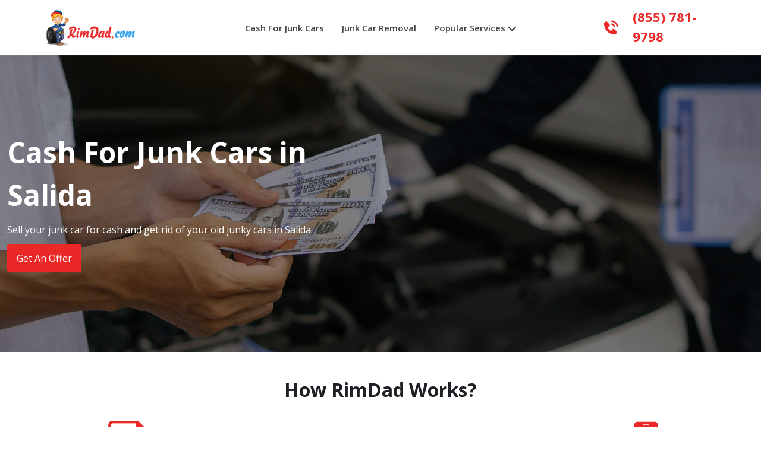

--- FILE ---
content_type: text/html; charset=UTF-8
request_url: https://www.rimdad.com/cash-for-junk-cars/salida-ca/
body_size: 18134
content:
<!doctype html>
<html lang="zxx">

<head>
		<!-- Required meta tags -->
		<meta charset="utf-8">
		<meta name="viewport" content="width=device-width, initial-scale=1, shrink-to-fit=no">

		<!-- Bootstrap Min CSS --> 
		<link rel="stylesheet" href="/assets/css/bootstrap.min.css">
		<link rel="preconnect" href="https://fonts.googleapis.com"><link rel="preconnect" href="https://fonts.gstatic.com" crossorigin><link href="https://fonts.googleapis.com/css2?family=Arima+Madurai&family=Farsan&family=Gentium+Plus&family=Lalezar&family=Libre+Franklin&family=Mogra&family=Open+Sans:ital,wght@0,400;0,600;0,700;1,400;1,600&family=Proza+Libre&family=Rakkas&family=Rasa&family=Rubik&family=Shrikhand&family=Suez+One&family=Taviraj&family=Trirong&family=Work+Sans&family=Yatra+One&display=swap" rel="stylesheet">
		<!-- Owl Theme Default Min CSS --> 
		<link rel="stylesheet" href="/assets/css/owl.theme.default.min.css">
		<!-- Owl Carousel Min CSS --> 
		<link rel="stylesheet" href="/assets/css/owl.carousel.min.css">
		<!-- Animate Min CSS --> 
		<link rel="stylesheet" href="/assets/css/animate.min.css">
		<!-- Boxicons Min CSS --> 
		<link rel="stylesheet" href="/assets/css/boxicons.min.css"> 
		<!-- Magnific Popup Min CSS --> 
		<link rel="stylesheet" href="/assets/css/magnific-popup.min.css"> 
		<!-- Flaticon CSS --> 
		<link rel="stylesheet" href="/assets/css/flaticon.css">
		<!-- Meanmenu Min CSS -->
		<link rel="stylesheet" href="/assets/css/meanmenu.min.css">
		<!-- Nice Select Min CSS -->
		<link rel="stylesheet" href="/assets/css/nice-select.min.css">
		<!-- Odometer Min CSS-->
		<link rel="stylesheet" href="/assets/css/odometer.min.css">
		<link rel="stylesheet" href="https://cdnjs.cloudflare.com/ajax/libs/font-awesome/6.1.1/css/all.min.css" integrity="sha512-KfkfwYDsLkIlwQp6LFnl8zNdLGxu9YAA1QvwINks4PhcElQSvqcyVLLD9aMhXd13uQjoXtEKNosOWaZqXgel0g==" crossorigin="anonymous" referrerpolicy="no-referrer" />
		<!-- Style CSS -->
		<link rel="stylesheet" href="/assets/css/style.css">
		<!-- Responsive CSS -->
		<link rel="stylesheet" href="/assets/css/responsive.css">
		
		<!-- Favicon -->
		<link rel="icon" type="image/png" href="/userfiles/images/rimdad_favicon.png">
		<title>Sell Your Junk Cars For Cash in Salida  $200 - $6000</title>
    <meta name="description" content="Get Cash For Junk Cars in Pheonix. Sell your old clunker in Salida and make some cash. We buy all brand and model of old cars." />
    <meta name="keywords" content="sell your junk cars Salida, sell junk cars Salida, sell old junk cars fast Salida" />
    <meta name="robots" content="index, follow">
    <meta http-equiv="Content-Type" content="text/html; charset=utf-8">
    <meta name="language" content="English">
    <meta name="revisit-after" content="7 days">
    <meta property="og:title" content="Sell Your Junk Cars For Cash in Salida  $200 - $6000" />
    <meta property="og:description" content="Get Cash For Junk Cars in Pheonix. Sell your old clunker in Salida and make some cash. We buy all brand and model of old cars." />
         <meta property="og:image" content="/userfiles/images/banner/cash-for-junk-cars.jpg" />
    <link rel="canonical" href="https://www.rimdad.com/cash-for-junk-cars/salida-ca/" />
     
     
    
</head>
    <body>
        

            <div class="call-box d-md-none">
<div class="call-number"><span>Get Instant Offer</span>
<h4>(855) 781-9798</h4>
</div>
<a class="mobile-icon float d-lg-none" href="tel:(855) 781-9798"><i class="fa fa-phone" aria-hidden="true"></i> </a></div>
		
  <!-- Start Header Area -->
<header class="header-area position-relative"><!-- Start Top Header -->
<div class="d-md-none d-block ph-res"><a href="tel:(855) 781-9798">(855) 781-9798 </a></div>
<!-- Start Nav Area -->

<div class="navbar-area">
<div class="mobile-nav">
<div class="container-fluid">
<div class="mbl-logo"><a class="logo" href="/"><img alt="Car Keys Service in California" src="/userfiles/images/rimdad_logo.png" /> </a></div>
</div>
</div>

<div class="main-nav">
<div>
<nav class="navbar navbar-expand-lg main-navbar">
<div class="main-navbar-divider">&nbsp;</div>

<div class="collapse navbar-collapse mean-menu justify-content-between">
<div class="container-fluid">
<div class="row d-flex align-items-center">
<div class="col-lg-3">
<div class="navbar-brand position-sticky mr-0" href="/"><a class="d-block text-center" href="/"><img alt="Car Keys Replacement Service in California" src="/userfiles/images/rimdad_logo.png" /> </a></div>
</div>

<div class="col-lg-6">
<div class="d-flex justify-content-between">
<ul class="navbar-nav m-auto">
	<li class="nav-item"><a class="nav-link" href="/cash-for-junk-cars/salida-ca/">Cash For Junk Cars</a></li>
    <li class="nav-item"><a class="nav-link" href="/junk-car-removal/salida-ca/">Junk Car Removal</a></li>
<li class="nav-item"><a class="nav-link" href="/#/">Popular Services<i class="fa fa-angle-down"></i></a>
    
<ul class="dropdown-menu">
<li class="nav-item">
  <a href="/auto-transport/salida-ca/">Auto Transport</a>
</li>
<li class="nav-item"><a class="nav-link" href="/car-locksmith/salida-ca/">Car Locksmith</a></li>
<li class="nav-item"><a class="nav-link" href="/key-fob-replacement/salida-ca/">Key Fob Replacement</a></li>
<li class="nav-item"><a class="nav-link" href="/parking-enforcement/salida-ca/">Parking Enforcement</a></li>
<li class="nav-item"><a class="nav-link" href="/roadside-assistance/salida-ca/">Roadside Assistance<i class="fa fa-angle-right"></i></a>
  <ul class="dropdown-menu">
    <li class="nav-item"><a class="nav-link" href="/gas-delivery/salida-ca/">Gas Delivery</a></li>
    <li class="nav-item"><a class="nav-link" href="/jump-start/salida-ca/">Jump Start</a></li>
    <li class="nav-item"><a class="nav-link" href="/tire-change/salida-ca/">Tire Change</a></li>
    <li class="nav-item"><a class="nav-link" href="/wrecker-services-near-me/salida-ca/">Wrecker Services near Me</a></li>
<li class="nav-item"><a class="nav-link" href="/winch-out-service/salida-ca/">Winch out Service</a></li>

</ul>
</li>
<li class="nav-item"><a class="nav-link" class="nav-link" href="/towing/salida-ca/">Towing<i class="fa fa-angle-right"></i></a>
  <ul class="dropdown-menu">
    <li class="nav-item"><a class="nav-link" href="/boat-towing/salida-ca/">Boat Towing</a></li>
    <li class="nav-item"><a class="nav-link" href="/flatbed-towing/salida-ca/">Flatbed Towing</a></li>
    <li class="nav-item"><a class="nav-link" href="/motorcycle-towing/salida-ca/">Motorcycle Towing</a></li>
    <li class="nav-item"><a class="nav-link" href="/heavy-duty-towing/salida-ca/">Heavy Duty Towing </a></li>
    <li class="nav-item"><a class="nav-link" href="/cheap-car-towing-near-me/salida-ca/">Cheap Car Towing Near Me</a>
    </li>
    <li class="nav-item"><a class="nav-link" href="/semi-truck-towing-near-me/salida-ca/">Semi Truck Towing Near Me</a>
    </li>

  </ul>
</li>
<li class="nav-item"><a class="nav-link" href="/trailer-repair/salida-ca/">Trailer Repair</a></li>
<li class="nav-item"><a class="nav-link" href="/truck-repair/salida-ca/">Truck Repair</a></li>
</ul>
</li>
</ul>
</div>
</div>

<div class="col-lg-3">
<div>
<ul class="header-left-content">
	<li><a class="d-flex align-items-center" href="tel:(855) 781-9798"><i class="bx bxs-phone-call"></i> <span class="header-info"><span class="d-block">(855) 781-9798</span></span></a></li>
</ul>
</div>
</div>
</div>
</div>
</div>
</nav>
</div>
</div>
</div>
<!-- End Nav Area --></header>
<!-- End Header Area -->
		<!-- Start Banner Area -->
<section class="banner-area bg-1 inner_banner jarallax inner_home" style="background-image:url(/userfiles/images/banner/cash-for-junk-cars.webp);">
<div class="d-table">
<div class="d-table-cell">
<div class="container">
<div class="banner-content">
<h1 class="wow fadeInUp" data-wow-delay="1s">Cash For Junk Cars in Salida</h1>

<p class="wow fadeInUp" data-wow-delay="1s">Sell your junk car for cash and get rid of your old junky cars in Salida.</p>
<a class="default-btn" id="opModal">Get An Offer</a>
<section class="modal" id="modal">
<div class="modalBg" id="modalBg"></div>

<div class="modalWrapper">
<div class="modalContents"><iframe frameborder="0" src="https://sell.peddle.com/offer?pub_id=5173098"></iframe></div>

<div class="clModal" id="clModal">×</div>
</div>
</section></div>
</div>
</div>
</div>
</section>
<section class="how-does-it-work">
<div class="container">
<div class="row">
<div class="col-lg-12">
<h2>How RimDad Works?</h2>
</div>

<div class="col-lg-4 col-md-12">
<div class="work-info">
<div class="work-img"><span class="et_pb_image_wrap "><img alt="" decoding="async" src="/userfiles/images/home-icons/instant-quote.png" title="" /> </span></div>

<div class="work-text">
<div class="et_pb_text_inner">
<h3>Get Instant Cash Quote</h3>

<p>Get an instant cash offer for your old junk car with simple and easy steps and get rid of that clunker today.</p>
</div>
</div>

<div class="arrow-img-dwn"><img alt="" decoding="async" src="/userfiles/images/home-icons/syc-down-arrow.svg" title="" /></div>
</div>
</div>

<div class="col-lg-4 col-md-12">
<div class="work-info">
<div class="work-img"><span class="et_pb_image_wrap "><img alt="" decoding="async" src="/userfiles/images/home-icons/free-towing.png" title="" /> </span></div>

<div class="work-text">
<div class="et_pb_text_inner">
<h3>Accept Cash Offer</h3>

<p>We accept all types and models of junk cars and&nbsp;offer the most reliable rates for junk cars.</p>
</div>
</div>

<div class="arrow-img-dwn"><img alt="" decoding="async" src="/userfiles/images/home-icons/syc-down-arrow.svg" title="" /></div>
</div>
</div>

<div class="col-lg-4 col-md-12">
<div class="work-info">
<div class="work-imgs"><span class="et_pb_image_wrap "><img alt="" decoding="async" src="/userfiles/images/home-icons/get-paid.png" title="" /> </span></div>

<div class="work-text">
<div class="et_pb_text_inner">
<h3>Get Paid Cash</h3>

<p>After a quick inspection, you will get your payment, and we will tow your junk car away.</p>
</div>
</div>
</div>
</div>
</div>
</div>
</section>

<div class="sidebar-page-container">
<div class="container">
<div class="row clearfix"><!-- Content Side -->
<div class="content-side col-lg-12 col-md-12 col-sm-12">
<div class="inner-content">
<h2>We Pay Cash For Junk Cars With Secure Payments in Salida. We Offer The Best Prices For&nbsp;Junk Cars, Instant Cash For&nbsp;Junk Cars, And 24-hour Cash For&nbsp;Junk Cars.</h2>

<p>Finding the best junk car buyers can be crucial when you are looking to sell your old or unwanted junk car in Salida. There are many great junk car buyers out there, but it really depends on your location and your specific needs. Some popular junk car buyers include RimDad. We offer free junk car towing, competitive prices, and fast service. However, it's always a good idea to rely on&nbsp;<strong>Local Junk Car Buyers</strong> and read reviews to find the best option for you.</p>

<p>RimDad is the best junk car buyer in Salida and provides a valuable service for buying old, damaged, or unwanted junk cars that are no longer operational or useful to their owners. RimDad's junk car selling process is typically fast and easy, and we will usually tow the junk car away for free. Once the junk car&nbsp;is purchased, we will salvage any usable parts and then recycle or dispose of the rest of the junk&nbsp;car in an environmentally responsible way. The RimDad's junk car buyers in Salida will provide you cash for your junk car, which can help you get rid of your old junk car and make some money in the process.</p>

<p><img alt="Sell your junk car for cash" src="/userfiles/images/inner/sell-my-car.webp" /></p>
<section class="slider_service_area text-center car-brand-logos">
<div class="container">
<div class="row">
<div class="col-md-12">
<div class="hero-section-title">
<h4 class="brands_slider carsimage">We Buy Junk Cars For Cash of Following Car Makes & Models in Salida, CA</h4>
</div>
<!--end .hero-section-title--></div>
<!--end .col-md-12--></div>
<!--end .row-->

<div class="row">
<div class="col-md-3 col-sm-6">
<div class="slider_service_box cash_for_cars">
<div class="brand_img hover13">
<figure><a href="/cash-for-junk/abarth/"><img alt="abarth key services" class="img-thumbnail" src="/userfiles/images/car-brand-logos-section/abarth.png" /></a></figure>
</div>
<h5><a href="/cash-for-junk/abarth/">Sell junk Abarth cars in Salida</a></h5>
</div>
</div>

<div class="col-md-3 col-sm-6">
<div class="slider_service_box cash_for_cars">
<div class="brand_img hover13">
<figure><a href="/cash-for-junk/acura/"><img alt="acura key services" class="img-thumbnail" src="/userfiles/images/car-brand-logos-section/acura.png" /> </a></figure>
</div>

<h5><a href="/cash-for-junk/acura/">Sell junk Acura cars in Salida</a></h5>
</div>
</div>

<div class="col-md-3 col-sm-6">
<div class="slider_service_box cash_for_cars">
<div class="brand_img hover13">
<figure><a href="/cash-for-junk/alfa-romeo/"><img alt="alfa-romeo key services" class="img-thumbnail" src="/userfiles/images/car-brand-logos-section/alfa-romeo.png" /> </a></figure>
</div>

<h5><a href="/cash-for-junk/alfa-romeo/">Sell junk Alfa Romeo cars in Salida</a></h5>
</div>
</div>

<div class="col-md-3 col-sm-6">
<div class="slider_service_box cash_for_cars">
<div class="brand_img hover13">
<figure><a href="/cash-for-junk/aston-martin/"><img alt="aston-martin key services" class="img-thumbnail" src="/userfiles/images/car-brand-logos-section/aston-martin.png" /> </a></figure>
</div>

<h5><a href="/cash-for-junk/aston-martin/">Sell junk Aston Martin cars in Salida</a></h5>
</div>
</div>

<div class="col-md-3 col-sm-6">
<div class="slider_service_box cash_for_cars">
<div class="brand_img hover13">
<figure><a href="/cash-for-junk/audi/"><img alt="audi key services" class="img-thumbnail" src="/userfiles/images/car-brand-logos-section/audi.png" /> </a></figure>
</div>

<h5><a href="/cash-for-junk/audi/">Sell junk Audi cars in Salida</a></h5>
</div>
</div>

<div class="col-md-3 col-sm-6">
<div class="slider_service_box cash_for_cars">
<div class="brand_img hover13">
<figure><a href="/cash-for-junk/bentley/"><img alt="bentley key services" class="img-thumbnail" src="/userfiles/images/car-brand-logos-section/bentley.png" /> </a></figure>
</div>

<h5><a href="/cash-for-junk/bentley/">Sell junk Bentley cars in Salida</a></h5>
</div>
</div>

<div class="col-md-3 col-sm-6">
<div class="slider_service_box cash_for_cars">
<div class="brand_img hover13">
<figure><a href="/cash-for-junk/bmw/"><img alt="bmw key services" class="img-thumbnail" src="/userfiles/images/car-brand-logos-section/bmw.png" /> </a></figure>
</div>

<h5><a href="/cash-for-junk/bmw/">Sell junk BMW cars in Salida</a></h5>
</div>
</div>

<div class="col-md-3 col-sm-6">
<div class="slider_service_box cash_for_cars">
<div class="brand_img hover13">
<figure><a href="/cash-for-junk/buick/"><img alt="buick key services" class="img-thumbnail" src="/userfiles/images/car-brand-logos-section/buick.png" /> </a></figure>
</div>

<h5><a href="/cash-for-junk/buick/">Sell junk Buick cars in Salida</a></h5>
</div>
</div>

<div class="col-md-3 col-sm-6">
<div class="slider_service_box cash_for_cars">
<div class="brand_img hover13">
<figure><a href="/cash-for-junk/cadillac/"><img alt="cadillac key services" class="img-thumbnail" src="/userfiles/images/car-brand-logos-section/cadillac.png" /> </a></figure>
</div>

<h5><a href="/cash-for-junk/cadillac/">Sell junk Cadillac cars in Salida</a></h5>
</div>
</div>

<div class="col-md-3 col-sm-6">
<div class="slider_service_box cash_for_cars">
<div class="brand_img hover13">
<figure><a href="/cash-for-junk/chevrolet/"><img alt="chevrolet key services" class="img-thumbnail" src="/userfiles/images/car-brand-logos-section/chevrolet.png" /> </a></figure>
</div>

<h5><a href="/cash-for-junk/chevrolet/">Sell junk Chevrolet cars in Salida</a></h5>
</div>
</div>

<div class="col-md-3 col-sm-6">
<div class="slider_service_box cash_for_cars">
<div class="brand_img hover13">
<figure><a href="/cash-for-junk/chrysler/"><img alt="chrysler key services" class="img-thumbnail" src="/userfiles/images/car-brand-logos-section/chrysler.png" /> </a></figure>
</div>

<h5><a href="/cash-for-junk/chrysler/">Sell junk Chrysler cars in Salida</a></h5>
</div>
</div>

<div class="col-md-3 col-sm-6">
<div class="slider_service_box cash_for_cars">
<div class="brand_img hover13">
<figure><a href="/cash-for-junk/dodge/"><img alt="dodge key services" class="img-thumbnail" src="/userfiles/images/car-brand-logos-section/dodge.png" /> </a></figure>
</div>

<h5><a href="/cash-for-junk/dodge/">Sell junk Dodge cars in Salida</a></h5>
</div>
</div>

<div class="col-md-3 col-sm-6">
<div class="slider_service_box cash_for_cars">
<div class="brand_img hover13">
<figure><a href="/cash-for-junk/ferrari/"><img alt="ferrari key services" class="img-thumbnail" src="/userfiles/images/car-brand-logos-section/ferrari.png" /> </a></figure>
</div>

<h5><a href="/cash-for-junk/ferrari/">Sell junk Ferrari cars in Salida</a></h5>
</div>
</div>

<div class="col-md-3 col-sm-6">
<div class="slider_service_box cash_for_cars">
<div class="brand_img hover13">
<figure><a href="/cash-for-junk/fiat/"><img alt="fiat key services" class="img-thumbnail" src="/userfiles/images/car-brand-logos-section/fiat.png" /> </a></figure>
</div>

<h5><a href="/cash-for-junk/fiat/">Sell junk Fiat cars in Salida</a></h5>
</div>
</div>

<div class="col-md-3 col-sm-6">
<div class="slider_service_box cash_for_cars">
<div class="brand_img hover13">
<figure><a href="/cash-for-junk/ford/"><img alt="ford key services" class="img-thumbnail" src="/userfiles/images/car-brand-logos-section/ford.png" /> </a></figure>
</div>

<h5><a href="/cash-for-junk/ford/">Sell junk Ford cars in Salida</a></h5>
</div>
</div>

<div class="col-md-3 col-sm-6">
<div class="slider_service_box cash_for_cars">
<div class="brand_img hover13">
<figure><a href="/cash-for-junk/genesis/"><img alt="genesis key services" class="img-thumbnail" src="/userfiles/images/car-brand-logos-section/genesis.png" /> </a></figure>
</div>

<h5><a href="/cash-for-junk/genesis/">Sell junk Genesis cars in Salida</a></h5>
</div>
</div>

<div class="col-md-3 col-sm-6">
<div class="slider_service_box cash_for_cars">
<div class="brand_img hover13">
<figure><a href="/cash-for-junk/gmc/"><img alt="gmc key services" class="img-thumbnail" src="/userfiles/images/car-brand-logos-section/gmc.png" /> </a></figure>
</div>

<h5><a href="/cash-for-junk/gmc/">Sell junk GMC cars in Salida</a></h5>
</div>
</div>

<div class="col-md-3 col-sm-6">
<div class="slider_service_box cash_for_cars">
<div class="brand_img hover13">
<figure><a href="/cash-for-junk/honda/"><img alt="honda key services" class="img-thumbnail" src="/userfiles/images/car-brand-logos-section/honda.png" /> </a></figure>
</div>

<h5><a href="/cash-for-junk/honda/">Sell junk Honda cars in Salida</a></h5>
</div>
</div>

<div class="col-md-3 col-sm-6">
<div class="slider_service_box cash_for_cars">
<div class="brand_img hover13">
<figure><a href="/cash-for-junk/hummer/"><img alt="hummer key services" class="img-thumbnail" src="/userfiles/images/car-brand-logos-section/hummer.png" /> </a></figure>
</div>

<h5><a href="/cash-for-junk/hummer/">Sell junk Hummer cars in Salida</a></h5>
</div>
</div>

<div class="col-md-3 col-sm-6">
<div class="slider_service_box cash_for_cars">
<div class="brand_img hover13">
<figure><a href="/cash-for-junk/hyundai/"><img alt="hyundai key services" class="img-thumbnail" src="/userfiles/images/car-brand-logos-section/hyundai.png" /> </a></figure>
</div>

<h5><a href="/cash-for-junk/hyundai/">Sell junk Hyundai cars in Salida</a></h5>
</div>
</div>

<div class="col-md-3 col-sm-6">
<div class="slider_service_box cash_for_cars">
<div class="brand_img hover13">
<figure><a href="/cash-for-junk/infiniti/"><img alt="infiniti key servicess" class="img-thumbnail" src="/userfiles/images/car-brand-logos-section/infiniti.png" /> </a></figure>
</div>

<h5><a href="/cash-for-junk/infiniti/">Sell junk Infiniti cars in Salida</a></h5>
</div>
</div>

<div class="col-md-3 col-sm-6">
<div class="slider_service_box cash_for_cars">
<div class="brand_img hover13">
<figure><a href="/cash-for-junk/isuzu/"><img alt="isuzu key services" class="img-thumbnail" src="/userfiles/images/car-brand-logos-section/isuzu.png" /> </a></figure>
</div>

<h5><a href="/cash-for-junk/isuzu/">Sell junk Isuzu cars in Salida</a></h5>
</div>
</div>

<div class="col-md-3 col-sm-6">
<div class="slider_service_box cash_for_cars">
<div class="brand_img hover13">
<figure><a href="/cash-for-junk/jaguar/"><img alt="jaguar key servicess" class="img-thumbnail" src="/userfiles/images/car-brand-logos-section/jaguar.png" /> </a></figure>
</div>

<h5><a href="/cash-for-junk/jaguar/">Sell junk Jaguar cars in Salida</a></h5>
</div>
</div>

<div class="col-md-3 col-sm-6">
<div class="slider_service_box cash_for_cars">
<div class="brand_img hover13">
<figure><a href="/cash-for-junk/jeep/"><img alt="jeep key services" class="img-thumbnail" src="/userfiles/images/car-brand-logos-section/jeep.png" /> </a></figure>
</div>

<h5><a href="/cash-for-junk/jeep/">Sell junk Jeep cars in Salida</a></h5>
</div>
</div>

<div class="col-md-3 col-sm-6">
<div class="slider_service_box cash_for_cars">
<div class="brand_img hover13">
<figure><a href="/cash-for-junk/kia/"><img alt="kia key services" class="img-thumbnail" src="/userfiles/images/car-brand-logos-section/kia.png" /> </a></figure>
</div>

<h5><a href="/cash-for-junk/kia/">Sell junk KIA cars in Salida</a></h5>
</div>
</div>

<div class="col-md-3 col-sm-6">
<div class="slider_service_box cash_for_cars">
<div class="brand_img hover13">
<figure><a href="/cash-for-junk/lamborghini/"><img alt="lamborghini key services" class="img-thumbnail" src="/userfiles/images/car-brand-logos-section/lamborghini.png" /> </a></figure>
</div>

<h5><a href="/cash-for-junk/lamborghini/">Sell junk Lamborghini cars in Salida</a></h5>
</div>
</div>

<div class="col-md-3 col-sm-6">
<div class="slider_service_box cash_for_cars">
<div class="brand_img hover13">
<figure><a href="/cash-for-junk/lancia/"><img alt="lancia key services" class="img-thumbnail" src="/userfiles/images/car-brand-logos-section/lancia.png" /> </a></figure>
</div>

<h5><a href="/cash-for-junk/lancia/">Sell junk Lancia cars in Salida</a></h5>
</div>
</div>

<div class="col-md-3 col-sm-6">
<div class="slider_service_box cash_for_cars">
<div class="brand_img hover13">
<figure><a href="/cash-for-junk/land-rover/"><img alt="land-rover key services" class="img-thumbnail" src="/userfiles/images/car-brand-logos-section/land-rover.png" /> </a></figure>
</div>

<h5><a href="/cash-for-junk/land-rover/">Sell junk Land-Rover cars in Salida</a></h5>
</div>
</div>

<div class="col-md-3 col-sm-6">
<div class="slider_service_box cash_for_cars">
<div class="brand_img hover13">
<figure><a href="/cash-for-junk/lexus/"><img alt="lexus key services" class="img-thumbnail" src="/userfiles/images/car-brand-logos-section/lexus.png" /> </a></figure>
</div>

<h5><a href="/cash-for-junk/lexus/">Sell junk Lexus cars in Salida</a></h5>
</div>
</div>

<div class="col-md-3 col-sm-6">
<div class="slider_service_box cash_for_cars">
<div class="brand_img hover13">
<figure><a href="/cash-for-junk/lincoln/"><img alt="lincoln key services" class="img-thumbnail" src="/userfiles/images/car-brand-logos-section/lincoln.png" /> </a></figure>
</div>

<h5><a href="/cash-for-junk/lincoln/">Sell junk Lincoln cars in Salida</a></h5>
</div>
</div>

<div class="col-md-3 col-sm-6">
<div class="slider_service_box cash_for_cars">
<div class="brand_img hover13">
<figure><a href="/cash-for-junk/lotus/"><img alt="lotus key services" class="img-thumbnail" src="/userfiles/images/car-brand-logos-section/lotus.png" /> </a></figure>
</div>

<h5><a href="/cash-for-junk/lotus/">Sell junk Lotus cars in Salida</a></h5>
</div>
</div>

<div class="col-md-3 col-sm-6">
<div class="slider_service_box cash_for_cars">
<div class="brand_img hover13">
<figure><a href="/cash-for-junk/maserati/"><img alt="maserati key services" class="img-thumbnail" src="/userfiles/images/car-brand-logos-section/maserati.png" /> </a></figure>
</div>

<h5><a href="/cash-for-junk/maserati/">Sell junk Maserati cars in Salida</a></h5>
</div>
</div>

<div class="col-md-3 col-sm-6">
<div class="slider_service_box cash_for_cars">
<div class="brand_img hover13">
<figure><a href="/cash-for-junk/mazda/"><img alt="mazda key services" class="img-thumbnail" src="/userfiles/images/car-brand-logos-section/mazda.png" /> </a></figure>
</div>

<h5><a href="/cash-for-junk/mazda/">Sell junk Mazda cars in Salida</a></h5>
</div>
</div>

<div class="col-md-3 col-sm-6">
<div class="slider_service_box cash_for_cars">
<div class="brand_img hover13">
<figure><a href="/cash-for-junk/mclaren/"><img alt="mclaren key services" class="img-thumbnail" src="/userfiles/images/car-brand-logos-section/mclaren.png" /> </a></figure>
</div>

<h5><a href="/cash-for-junk/mclaren/">Sell junk McLaren cars in Salida</a></h5>
</div>
</div>

<div class="col-md-3 col-sm-6">
<div class="slider_service_box cash_for_cars">
<div class="brand-img">
<figure><a href="/cash-for-junk/mercedes-amg/"><img alt="mercedes-amg key services" class="img-thumbnail" src="/userfiles/images/car-brand-logos-section/mercedes-amg.png" /> </a></figure>
</div>

<h5><a href="/cash-for-junk/mercedes-amg/">Sell junk Mercedes-AMG cars in Salida</a></h5>
</div>
</div>

<div class="col-md-3 col-sm-6">
<div class="slider_service_box cash_for_cars">
<div class="brand_img hover13">
<figure><a href="/cash-for-junk/mercedes-benz/"><img alt="mercedes-benz key services" class="img-thumbnail" src="/userfiles/images/car-brand-logos-section/mercedes-benz.png" /> </a></figure>
</div>

<h5><a href="/cash-for-junk/mercedes-benz/">Sell junk Mercedes-Benz cars in Salida</a></h5>
</div>
</div>

<div class="col-md-3 col-sm-6">
<div class="slider_service_box cash_for_cars">
<div class="brand_img hover13">
<figure><a href="/cash-for-junk/mercedes-maybach/"><img alt="mercedes-maybach key services" class="img-thumbnail" src="/userfiles/images/car-brand-logos-section/mercedes-maybach.png" /> </a></figure>
</div>

<h5><a href="/cash-for-junk/mercedes-maybach/">Sell junk Mercedes-Maybach cars in Salida</a></h5>
</div>
</div>

<div class="col-md-3 col-sm-6">
<div class="slider_service_box cash_for_cars">
<div class="brand_img hover13">
<figure><a href="/cash-for-junk/mercury/"><img alt="mercury key services" class="img-thumbnail" src="/userfiles/images/car-brand-logos-section/mercury.png" /> </a></figure>
</div>

<h5><a href="/cash-for-junk/mercury/">Sell junk Mercury cars in Salida</a></h5>
</div>
</div>

<div class="col-md-3 col-sm-6">
<div class="slider_service_box cash_for_cars">
<div class="brand_img hover13">
<figure><a href="/cash-for-junk/mg/"><img alt="mg key services" class="img-thumbnail" src="/userfiles/images/car-brand-logos-section/mg.png" /> </a></figure>
</div>

<h5><a href="/cash-for-junk/mg/">Sell junk MG cars in Salida</a></h5>
</div>
</div>

<div class="col-md-3 col-sm-6">
<div class="slider_service_box cash_for_cars">
<div class="brand_img hover13">
<figure><a href="/cash-for-junk/mini/"><img alt="mini key services" class="img-thumbnail" src="/userfiles/images/car-brand-logos-section/mini.png" /> </a></figure>
</div>

<h5><a href="/cash-for-junk/mini/">Sell junk Mini cars in Salida</a></h5>
</div>
</div>

<div class="col-md-3 col-sm-6">
<div class="slider_service_box cash_for_cars">
<div class="brand_img hover13">
<figure><a href="/cash-for-junk/mitsubishi/"><img alt="mitsubishi key services" class="img-thumbnail" src="/userfiles/images/car-brand-logos-section/mitsubishi.png" /> </a></figure>
</div>

<h5><a href="/cash-for-junk/mitsubishi/">Sell junk Mitsubishi cars in Salida</a></h5>
</div>
</div>

<div class="col-md-3 col-sm-6">
<div class="slider_service_box cash_for_cars">
<div class="brand_img hover13">
<figure><a href="/cash-for-junk/maybach/"><img alt="maybach key services" class="img-thumbnail" src="/userfiles/images/car-brand-logos-section/maybach.png" /> </a></figure>
</div>

<h5><a href="/cash-for-junk/maybach/">Sell junk Maybach cars in Salida</a></h5>
</div>
</div>

<div class="col-md-3 col-sm-6">
<div class="slider_service_box cash_for_cars">
<div class="brand_img hover13">
<figure><a href="/cash-for-junk/nissan/"><img alt="nissan key services" class="img-thumbnail" src="/userfiles/images/car-brand-logos-section/nissan.png" /> </a></figure>
</div>

<h5><a href="/cash-for-junk/nissan/">Sell junk Nissan cars in Salida</a></h5>
</div>
</div>

<div class="col-md-3 col-sm-6">
<div class="slider_service_box cash_for_cars">
<div class="brand_img hover13">
<figure><a href="/cash-for-junk/opel/"><img alt="opel key services" class="img-thumbnail" src="/userfiles/images/car-brand-logos-section/opel.png" /> </a></figure>
</div>

<h5><a href="/cash-for-junk/opel/">Sell junk Opel cars in Salida</a></h5>
</div>
</div>

<div class="col-md-3 col-sm-6">
<div class="slider_service_box cash_for_cars">
<div class="brand_img hover13">
<figure><a href="/cash-for-junk/pontiac/"><img alt="pontiac key services" class="img-thumbnail" src="/userfiles/images/car-brand-logos-section/pontiac.png" /> </a></figure>
</div>

<h5><a href="/cash-for-junk/pontiac/">Sell junk Pontiac cars in Salida</a></h5>
</div>
</div>

<div class="col-md-3 col-sm-6">
<div class="slider_service_box cash_for_cars">
<div class="brand_img hover13">
<figure><a href="/cash-for-junk/porsche/"><img alt="porsche key services" class="img-thumbnail" src="/userfiles/images/car-brand-logos-section/porsche.png" /> </a></figure>
</div>

<h5><a href="/cash-for-junk/porsche/">Sell junk Porsche cars in Salida</a></h5>
</div>
</div>

<div class="col-md-3 col-sm-6">
<div class="slider_service_box cash_for_cars">
<div class="brand_img hover13">
<figure><a href="/cash-for-junk/ram/"><img alt="ram key services" class="img-thumbnail" src="/userfiles/images/car-brand-logos-section/ram.png" /> </a></figure>
</div>

<h5><a href="/cash-for-junk/ram/">Sell junk Ram cars in Salida</a></h5>
</div>
</div>

<div class="col-md-3 col-sm-6">
<div class="slider_service_box cash_for_cars">
<div class="brand_img hover13">
<figure><a href="/cash-for-junk/rolls-royce/"><img alt="rolls-royce key services" class="img-thumbnail" src="/userfiles/images/car-brand-logos-section/rolls-royce.png" /> </a></figure>
</div>

<h5><a href="/cash-for-junk/rolls-royce">Sell junk Rolls-Royce cars in Salida</a></h5>
</div>
</div>

<div class="col-md-3 col-sm-6">
<div class="slider_service_box cash_for_cars">
<div class="brand_img hover13">
<figure><a href="/cash-for-junk/rover/"><img alt="rover key services" class="img-thumbnail" src="/userfiles/images/car-brand-logos-section/rover.png" /> </a></figure>
</div>

<h5><a href="/cash-for-junk/rover/">Sell junk Rover cars in Salida</a></h5>
</div>
</div>

<div class="col-md-3 col-sm-6">
<div class="slider_service_box cash_for_cars">
<div class="brand_img hover13">
<figure><a href="/cash-for-junk/saab/"><img alt="saab key services" class="img-thumbnail" src="/userfiles/images/car-brand-logos-section/saab.png" /> </a></figure>
</div>

<h5><a href="/cash-for-junk/saab/">Sell junk Saab cars in Salida</a></h5>
</div>
</div>

<div class="col-md-3 col-sm-6">
<div class="slider_service_box cash_for_cars">
<div class="brand_img hover13">
<figure><a href="/cash-for-junk/saturn/"><img alt="saturn key services" class="img-thumbnail" src="/userfiles/images/car-brand-logos-section/saturn.png" /> </a></figure>
</div>

<h5><a href="/cash-for-junk/saturn/">Sell junk Saturn cars in Salida</a></h5>
</div>
</div>

<div class="col-md-3 col-sm-6">
<div class="slider_service_box cash_for_cars">
<div class="brand_img hover13">
<figure><a href="/cash-for-junk/scion/"><img alt="scion key services" class="img-thumbnail" src="/userfiles/images/car-brand-logos-section/scion.png" /> </a></figure>
</div>

<h5><a href="/cash-for-junk/scion/">Sell junk Scion cars in Salida</a></h5>
</div>
</div>

<div class="col-md-3 col-sm-6">
<div class="slider_service_box cash_for_cars">
<div class="brand_img hover13">
<figure><a href="/cash-for-junk/shelby/"><img alt="shelby key services" class="img-thumbnail" src="/userfiles/images/car-brand-logos-section/shelby.png" /> </a></figure>
</div>

<h5><a href="/cash-for-junk/shelby/">Sell junk Shelby cars in Salida</a></h5>
</div>
</div>

<div class="col-md-3 col-sm-6">
<div class="slider_service_box cash_for_cars">
<div class="brand_img hover13">
<figure><a href="/cash-for-junk/smart/"><img alt="smart key services" class="img-thumbnail" src="/userfiles/images/car-brand-logos-section/smart.png" /> </a></figure>
</div>

<h5><a href="/cash-for-junk/smart/">Sell junk Smart cars in Salida</a></h5>
</div>
</div>

<div class="col-md-3 col-sm-6">
<div class="slider_service_box cash_for_cars">
<div class="brand_img hover13">
<figure><a href="/cash-for-junk/subaru/"><img alt="subaru key services" class="img-thumbnail" src="/userfiles/images/car-brand-logos-section/subaru.png" /> </a></figure>
</div>

<h5><a href="/cash-for-junk/subaru/">Sell junk Subaru cars in Salida</a></h5>
</div>
</div>

<div class="col-md-3 col-sm-6">
<div class="slider_service_box cash_for_cars">
<div class="brand_img hover13">
<figure><a href="/cash-for-junk/suzuki/"><img alt="suzuki key services" class="img-thumbnail" src="/userfiles/images/car-brand-logos-section/suzuki.png" /> </a></figure>
</div>

<h5><a href="/cash-for-junk/suzuki/">Sell junk Suzuki cars in Salida</a></h5>
</div>
</div>

<div class="col-md-3 col-sm-6">
<div class="slider_service_box cash_for_cars">
<div class="brand_img hover13">
<figure><a href="/cash-for-junk/toyota/"><img alt="toyota key services" class="img-thumbnail" src="/userfiles/images/car-brand-logos-section/toyota.png" /> </a></figure>
</div>

<h5><a href="/cash-for-junk/toyota/">Sell junk Toyota cars in Salida</a></h5>
</div>
</div>

<div class="col-md-3 col-sm-6">
<div class="slider_service_box cash_for_cars">
<div class="brand_img hover13">
<figure><a href="/cash-for-junk/volkswagen/"><img alt="volkswagen key services" class="img-thumbnail" src="/userfiles/images/car-brand-logos-section/volkswagen.png" /> </a></figure>
</div>

<h5><a href="/cash-for-junk/volkswagen/">Sell junk Volkswagen cars in Salida</a></h5>
</div>
</div>

<div class="col-md-3 col-sm-6">
<div class="slider_service_box cash_for_cars">
<div class="brand_img hover13">
<figure><a href="/cash-for-junk/volvo/"><img alt="volvo key services" class="img-thumbnail" src="/userfiles/images/car-brand-logos-section/volvo.png" /> </a></figure>
</div>

<h5><a href="/cash-for-junk/volvo/">Sell junk Volvo cars in Salida</a></h5>
</div>
</div>
</div>
<!--end .row--></div>
<!--end .container--></section>

<h2>Fast Cash For Your Old Junk Cars in Salida</h2>

<p>RimDad helps you get rid of your unwanted junk car and get fast cash for your old junk cars. We are always interested in buying and recycling junk cars for cash, regardless of the junk car's&nbsp;condition. We offer a convenient and hassle-free service to buy your old junk cars and provide you with cash on the spot. Based on the junk car's condition, we will quickly assess the value of your old&nbsp;junk car and provide you with a fair and competitive cash offer. Our cash offers are based on the current market value of scrap metal and any salvageable junk car parts. If you accept our cash offer, we will schedule a convenient time for our junk car removal team to come and pick up your old junk car. We provide free junk car towing, so you don't have to worry about the logistics of getting your car to us.&nbsp;<strong>Selling Your Old Junk Car</strong> to RimDad is a quick and easy way to get cash in hand and free up space on your Salida property. Contact us today&nbsp;to get started and turn your old junk car into fast cash.</p>

<h2>Sell My Junk Car For Cash in Salida</h2>

<p>If you have a&nbsp;junk car taking up space on your property, you may be wondering if it's possible to get money for it. The good news is that you can sell your junk car for cash to RimDad. We offer a simple and straightforward process to make the sale quick and convenient. Once we have the necessary information about your junk car, we'll provide you with an instant quote of cash for your junk car. Our cash quotes are fair and based on the current market value of scrap metal and salvageable parts.&nbsp;<br />
Our process is simple and straightforward - just provide us with some basic details about your junk car, such as the make, model, year, and condition. Based on this information, we'll offer you a fair and competitive <strong>Price For Your Junk Car</strong>. Once you accept our cash offer, we'll handle all the paperwork and logistics, including towing your junk car for free. On the scheduled junk car pickup day, our friendly team will arrive, inspect your junk car, and hand you cash on the spot. Selling your&nbsp;junk car for cash has never been easier! Contact us today at RimDad to get started and turn your unwanted junk car into quick cash.</p>

<p><img alt="Buying Junk Cars in Salida" class="pb-3 w-auto float-right" src="/userfiles/images/inner/sell-old-junk-car.webp" /></p>

<h3>Junk Car Removal Services in Salida</h3>

<p>Our dedicated team of junk car removal specializes in efficient and hassle-free junk car removal services. If you have a junk car in Salida that's taking up valuable space or has become an eyesore on your Salida property, we're here to remove that junk car from your home and will pay you cash for your junk car. Our streamlined <strong>Junk Car Removal Process</strong> ensures that you can say goodbye to that old, unwanted junk car with ease. We handle all the logistics, from scheduling a convenient junk car pickup time to ensuring proper disposal or recycling of your junk car. Whether your junk car is damaged, non-functional, or simply no longer needed, you can rely on us to swiftly and responsibly remove your junk car, leaving you with a clutter-free space in Salida and peace of mind.</p>

<h2>We Buy Junk Cars For Cash in Salida</h2>

<p>At RimDad, we specialize in purchasing junk cars for cash, turning what might seem like an inconvenience into a lucrative opportunity. If you have a junk car, we're interested in buying it from you. Our process is straightforward, we assess the value of your junk car based on its condition, offer you a competitive price, and handle all the necessary paperwork. Whether your junk car is damaged, old, or no longer operational, we're committed to providing a seamless and efficient transaction. Say goodbye to your unwanted junk car for cash, we're here to make selling your junk car for cash.</p>

<h3>Best Prices For Junk Cars in Salida</h3>

<p>If you want to sell junk cars in Salida, RimDad is the only reliable place. The best price for junk cars depends on various factors such as the make and model of the junk car, its condition, and the demand in the market. We specialize in <strong>Buying Junk Cars</strong> and providing a seamless and hassle-free junk car selling experience. Whether your junk car is damaged, non-running, or simply taking up valuable space, we're here to help. Our process is simple and straightforward - just provide us with some basic details about your junk car, such as the make, model, year, and condition. Based on this information, we'll offer you fair cash for your junk car. Once you accept our cash offer, we'll handle all the paperwork and logistics, including towing your junk car for free.<br />
With RimDad you will be able to get the best price for junk cars in Salida.</p>

<h2>Sell Your Wrecked Cars For Cash in Salida</h2>

<p>Selling your junk and wrecked car for cash has never been easier. At RimDad we specialize in buying wrecked cars and providing a seamless and convenient junk car selling process. No matter the extent of the damage, we're interested in <strong>Purchasing Your Junk Car</strong>. Whether your junk car has been involved in a major accident or suffered extensive damage, RimDad specializes in buying junk cars for cash. At RimDad we offer a fair price for the junk car and handle all the necessary paperwork for transferring ownership. By selling your wrecked car for cash, you can get rid of an unusable vehicle and receive immediate payment to put towards your needs or purchase a new car.<br />
Don't let a wrecked car be a burden any longer - turn it into cash today with RimDad. Contact us now to get started and sell your junk car hassle-free.</p>

<p><img alt="Purchasing Your Wrecked Car in Salida" src="/userfiles/images/inner/pick-up-junk-cars.webp" /></p>

<h2>Cash For Junk Cars Without Title in Salida</h2>

<p>Selling junk cars without a title can be challenging, but it is still possible. RimDad provides a service of cash for junk cars without a title. We understand that selling junk cars without a title can be a daunting task, which is why we offer a hassle-free solution. Our team of experts can guide you through the process and handle all the paperwork required to sell your junk car for cash. We buy cars in any condition, including those with no title, and pay cash on the spot. Our competitive prices at RimDad ensure that our customers receive the best value for their junk car. We believe in customer satisfaction, which is why we provide fast and <strong>Reliable Junk Cars Selling Service</strong> throughout Salida. Contact us today for a free quote and let us help you get cash for your junk car without a title.</p>

<h3>Cash For Junk Car With Title in Salida</h3>

<p>We at RimDad specialize in providing cash for junk cars with a title. If you have a junk car that you want to sell, but still have the title, we are here to help. We understand that owning a junk car can take up valuable space and be a hassle to dispose of. That's why we offer a convenient and efficient junk car selling service to help you turn your unwanted junk car into cash. Our team of professionals at RimDad is experienced and can provide you with a fair and <strong>Competitive Offer For Your Junk Car</strong>, taking into consideration its make, model, condition, and other factors. With quick and hassle-free transactions, we strive to make the process as smooth as possible. Contact us today at RimDad and let us help you get cash for your junk car with a title.</p>

<h2>Junk Car Pick Up in Salida</h2>

<p>RimDad offers a convenient and reliable junk car pick-up service for clients looking to sell their old cars for cash. We understand that it's not always easy or possible for people to transport their junk cars to our location, which is why we offer a flexible junk car pick-up service to suit your needs. Simply provide us with the necessary<strong> Info About Your Junk Car</strong>, and we'll arrange a time and location for our junk car pick-up team to come and pick up the junk car. Our staff is professional, courteous, and experienced in handling all types of junk car, ensuring a safe and efficient junk car pick-up process. We strive to make the process as easy and stress-free as possible, allowing you to sit back and collect cash for your junk car. So if you're ready to sell your junk car, contact us today to schedule a junk car pick-up at your convenience.</p>

<p><img alt="Sell Your Junk Car For Cash in Salida" class="pb-3 w-auto float-right" src="/userfiles/images/inner/sell-my-junk-car-for-cash.webp" /></p>

<h3>How To Sell Your Junk Car For Cash in Salida</h3>

<p>If you do not know how to <strong>Sell Your Junk Car For Cash in Salida</strong>, RimDad can help make the junk car selling process easy and hassle-free. We buy all types of junk cars, regardless of junk car condition, make, or model. All you need to do is provide us with some basic information about your junk car, and we'll give you a competitive quote based on the current market value of your junk car. We take care of all the paperwork, and once the deal is struck, we'll arrange for the junk car towing, and pay you in cash. With years of experience in the junk car buying industry, we pride ourselves on our fast and reliable service and our commitment to ensuring our customers are satisfied with their sales. So if you're ready to sell your junk car for cash, get in touch with us today.</p>

<h3>How Much Is A Junk Car Worth in Salida?</h3>

<p>The value of junk car varies based on several factors such as junk car condition, model, and demand for car parts. Typically, most junk cars are worth few thousands. However, some vehicles may fetch a higher value if they have valuable parts that can be salvaged and sold separately. Luxury or antique cars in good condition despite being old and others in high demand could also be worth more. It is always best to contact a <strong>Professional Junk Car Buyer </strong>at RimDad who can assess the true value of your junk car based on its condition and offer you the best possible price.</p>

<h2>Best Place/Site To Sell Your Junk Car For Cash</h2>

<p>RimDad is the best place in Salida to sell your junk car for cash. We accept all kinds of junk cars regardless of their condition, mileage, make, or model. Whether it's a junk car that no longer runs, is damaged, or is totaled, we will still purchase it from you. We also provide free junk car towing services, so you don't have to worry about any additional expenses. We understand that selling a junk car can be a stressful experience, and that’s why we strive to offer exceptional customer service to ensure that our customers have a seamless experience.</p>

<h2>Best Company To Sell Junk Car For Cash in Salida</h2>

<p>At RimDad we take pride in helping our clients get rid of their old, broken-down, or junk cars. We have a team of experts who are well-versed in the <strong>Value of Junk Cars </strong>and strive to provide fair prices to our customers. We understand that dealing with a junk car can be stressful, but our hassle-free junk car buying process ensures that you can sell your junk car easily and quickly. Whether your junk car hasn't run in years, is damaged, or has a salvage title, we will buy your junk car and provide you with the best cash offer. At RimDad our goal is to make the junk car selling process as simple and convenient as possible for our customers. Contact us today at RimDad to experience our exceptional and professional junk car buying service and get the best cash offer for your junk car.</p>

<h2>Cash For Running Junk Car in Salida</h2>

<p>RimDad is the most dependable place in Salida which provides cash for running junk cars on the spot. At RimDad you will get a quick, easy solution for those looking to sell their running but junk cars. If you have a vehicle that's no longer serving you well, you might be surprised at how much it's worth. We'll <strong>Evaluate Your Junk Car,</strong> provide a quote, and offer cash on the spot. We know that many people may be intimidated by the junk car selling process and may assume that their junk car isn't worth much, but we'll provide a fair, transparent quote that we're sure will meet your needs. We'll take any Running Junk Cars that you may have that no longer serve you well, and we'll come to you to pick up yopur junk car. You don't have to deal with the hassle of towing or making a trip to our location. Let us take care of everything and provide cash for your running junk car today.</p>

<h3>Get Cash For Your Old Junk Car in Salida</h3>

<p>RimDad offers a specialized service of cash for junk cars in Salida. We understand that cars may accumulate wear and tear over time, leading to expensive repairs and maintenance costs. Having a junk car lying around can be an eyesore and an inconvenience to dispose of. That's where we come in. Our team of experts is knowledgeable about the value of junk cars, whether they are classic models or modern-day cars. We provide fast and hassle-free transactions for your junk car, making sure that you receive the best value for your old car. We accept junk cars in any condition, whether they are running, damaged, or has a salvage title. We pay cash on the spot and handle the towing costs, so you don't have to. Get in touch with us today and let us help you get cash for your junk car.</p>
</div>
</div>
</div>
</div>
</div>

<section class="site_faqs default-padding">
<div class="container">
<div class="row">
<div class="col-lg-12">
<h2 class="Faq_heading">Frequently Asked Questions About&nbsp;Cash For Junk Cars&nbsp;in Salida</h2>
</div>

<div class="col-lg-6">
<div class="Faq_qna">
<p class="Faq_question">Do you accept all models of junk&nbsp;cars in Salida?</p>

<div class="Faq_answer">
<p>Yes, we accept all models of and we can help you sell your old junk car.</p>
</div>
</div>

<div class="Faq_qna">
<p class="Faq_question">Do I need to repair or clean my junk&nbsp;car before selling it in Salida?</p>

<div class="Faq_answer">
<p>We understand that not all cars are in perfect condition. You do not need to repair or clean your car before selling it to us. We buy cars in all conditions, whether they are running or not, damaged, or in need of repairs.</p>
</div>
</div>

<div class="Faq_qna">
<p class="Faq_question">How does your junk&nbsp;car selling service work&nbsp;in Salida?</p>

<div class="Faq_answer">
<p>Our car-selling service is designed to make the process easy and convenient. Simply provide us with the details of your car, such as make, model, year, mileage, and condition. We will evaluate your car and make you a fair offer. If you accept the offer, we will handle all the necessary paperwork and logistics to complete the sale.</p>
</div>
</div>
</div>

<div class="col-lg-6 mt-lg-0 mt-4">
<div class="Faq_qna">
<p class="Faq_question">Do you provide towing or pickup service for junk car&nbsp;in Salida?</p>

<div class="Faq_answer">
<p>Yes, we offer a convenient towing or pickup service for your car. We will arrange a suitable time and location to pick up the car, eliminating the need for you to transport it.</p>
</div>
</div>

<div class="Faq_qna">
<p class="Faq_question">What if I still owe money on my junk car loan?</p>

<div class="Faq_answer">
<p>If there is an outstanding loan on your car, we can work with you and the lender to facilitate the sale and ensure the loan is settled appropriately. Contact us for guidance on this matter.</p>
</div>
</div>
</div>
</div>
</div>
</section>

<p><!-- Start Testimonial Area --><section class="testimonial-area  ">
<div class="container">
<div class="row">
<div class="testimonial-title">
<h4>What Our Customers Say</h4>
</div>

<div class="col-lg-4 col-md-4 mb-md-0 mb-4">
<div class="test-great">
<div class="tp-widget-humanscore"><a target="_blank">Great</a></div>

<div class="star-icon"><img src="/userfiles/images/home-icons/star.png" /> <img src="/userfiles/images/home-icons/star.png" /> <img src="/userfiles/images/home-icons/star.png" /> <img src="/userfiles/images/home-icons/star.png" /> <img src="/userfiles/images/home-icons/star.png" /></div>

<div class="tp-widget-businessinfo"><span target="_blank">Based on<strong class="bold-underline"> 452 reviews</strong></span></div>

</div>
</div>

<div class="col-lg-8 col-md-8">
<div class="testimonials-slider owl-theme owl-carousel">
<div class="testimonial-contents">
<div class="star-icon"><img src="/userfiles/images/home-icons/star.png" /> <img src="/userfiles/images/home-icons/star.png" /> <img src="/userfiles/images/home-icons/star.png" /> <img src="/userfiles/images/home-icons/star.png" /> <img src="/userfiles/images/home-icons/star.png" /></div>

<p>"RimDad provided an exceptional service that exceeded my expectations. From start to finish, the process was smooth, convenient, and hassle-free."</p>

<p>Mark Smith</p>
</div>

<div class="testimonial-contents">
<div class="star-icon"><img src="/userfiles/images/home-icons/star.png" /> <img src="/userfiles/images/home-icons/star.png" /> <img src="/userfiles/images/home-icons/star.png" /> <img src="/userfiles/images/home-icons/star.png" /> <img src="/userfiles/images/home-icons/star.png" /></div>

<p>"I couldn't be happier with my experience with RimDad. I had an old car taking up space in my garage, and I wanted to get rid of it."</p>

<p>William Pancoast</p>
</div>
</div>
</div>
</div>
</div>
</section>
<!-- End Testimonial Area --> <section class="btm-cities">
<div class="container">
<div class="row">
<div class="col-sm-12">
<h4 class="h4-heading ">We Offer Cash For Junk Cars For The Following Areas in California</h4>
</div>

<div class="col-sm-12"><ul class="ul3"><li><a href="/cash-for-junk-cars/acton-ca/">Acton</a></li><li><a href="/cash-for-junk-cars/adelanto-ca/">Adelanto</a></li><li><a href="/cash-for-junk-cars/agoura-hills-ca/">Agoura Hills</a></li><li><a href="/cash-for-junk-cars/alameda-ca/">Alameda</a></li><li><a href="/cash-for-junk-cars/alamo-ca/">Alamo</a></li><li><a href="/cash-for-junk-cars/albany-ca/">Albany</a></li><li><a href="/cash-for-junk-cars/alhambra-ca/">Alhambra</a></li><li><a href="/cash-for-junk-cars/aliso-viejo-ca/">Aliso Viejo</a></li><li><a href="/cash-for-junk-cars/alondra-park-ca/">Alondra Park</a></li><li><a href="/cash-for-junk-cars/alpine-ca/">Alpine</a></li><li><a href="/cash-for-junk-cars/alta-sierra-ca/">Alta Sierra</a></li><li><a href="/cash-for-junk-cars/altadena-ca/">Altadena</a></li><li><a href="/cash-for-junk-cars/alum-rock-ca/">Alum Rock</a></li><li><a href="/cash-for-junk-cars/american-canyon-ca/">American Canyon</a></li><li><a href="/cash-for-junk-cars/anaheim-ca/">Anaheim</a></li><li><a href="/cash-for-junk-cars/anderson-ca/">Anderson</a></li><li><a href="/cash-for-junk-cars/antelope-ca/">Antelope</a></li><li><a href="/cash-for-junk-cars/antioch-ca/">Antioch</a></li><li><a href="/cash-for-junk-cars/apple-valley-ca/">Apple Valley</a></li><li><a href="/cash-for-junk-cars/aptos-ca/">Aptos</a></li><li><a href="/cash-for-junk-cars/arcadia-ca/">Arcadia</a></li><li><a href="/cash-for-junk-cars/arcata-ca/">Arcata</a></li><li><a href="/cash-for-junk-cars/arden-arcade-ca/">Arden-Arcade</a></li><li><a href="/cash-for-junk-cars/arroyo-grande-ca/">Arroyo Grande</a></li><li><a href="/cash-for-junk-cars/artesia-ca/">Artesia</a></li><li><a href="/cash-for-junk-cars/arvin-ca/">Arvin</a></li><li><a href="/cash-for-junk-cars/ashland-ca/">Ashland</a></li><li><a href="/cash-for-junk-cars/atascadero-ca/">Atascadero</a></li><li><a href="/cash-for-junk-cars/atherton-ca/">Atherton</a></li><li><a href="/cash-for-junk-cars/atwater-ca/">Atwater</a></li><li><a href="/cash-for-junk-cars/auburn-ca/">Auburn</a></li><li><a href="/cash-for-junk-cars/august-ca/">August</a></li><li><a href="/cash-for-junk-cars/avenal-ca/">Avenal</a></li><li><a href="/cash-for-junk-cars/avocado-heights-ca/">Avocado Heights</a></li><li><a href="/cash-for-junk-cars/azusa-ca/">Azusa</a></li><li><a href="/cash-for-junk-cars/bakersfield-ca/">Bakersfield</a></li><li><a href="/cash-for-junk-cars/baldwin-park-ca/">Baldwin Park</a></li><li><a href="/cash-for-junk-cars/banning-ca/">Banning</a></li><li><a href="/cash-for-junk-cars/barstow-ca/">Barstow</a></li><li><a href="/cash-for-junk-cars/bay-point-ca/">Bay Point</a></li><li><a href="/cash-for-junk-cars/bear-valley-springs-ca/">Bear Valley Springs</a></li><li><a href="/cash-for-junk-cars/beaumont-ca/">Beaumont</a></li><li><a href="/cash-for-junk-cars/bell-ca/">Bell</a></li><li><a href="/cash-for-junk-cars/bell-gardens-ca/">Bell Gardens</a></li><li><a href="/cash-for-junk-cars/bellflower-ca/">Bellflower</a></li><li><a href="/cash-for-junk-cars/belmont-ca/">Belmont</a></li><li><a href="/cash-for-junk-cars/ben-lomond-ca/">Ben Lomond</a></li><li><a href="/cash-for-junk-cars/benicia-ca/">Benicia</a></li><li><a href="/cash-for-junk-cars/berkeley-ca/">Berkeley</a></li><li><a href="/cash-for-junk-cars/bermuda-dunes-ca/">Bermuda Dunes</a></li><li><a href="/cash-for-junk-cars/beverly-hills-ca/">Beverly Hills</a></li><li><a href="/cash-for-junk-cars/big-bear-city-ca/">Big Bear City</a></li><li><a href="/cash-for-junk-cars/big-bear-lake-ca/">Big Bear Lake</a></li><li><a href="/cash-for-junk-cars/bishop-ca/">Bishop</a></li><li><a href="/cash-for-junk-cars/blackhawk-ca/">Blackhawk</a></li><li><a href="/cash-for-junk-cars/bloomington-ca/">Bloomington</a></li><li><a href="/cash-for-junk-cars/blythe-ca/">Blythe</a></li><li><a href="/cash-for-junk-cars/bonita-ca/">Bonita</a></li><li><a href="/cash-for-junk-cars/bostonia-ca/">Bostonia</a></li><li><a href="/cash-for-junk-cars/boulder-creek-ca/">Boulder Creek</a></li><li><a href="/cash-for-junk-cars/boyes-hot-springs-ca/">Boyes Hot Springs</a></li><li><a href="/cash-for-junk-cars/brawley-ca/">Brawley</a></li><li><a href="/cash-for-junk-cars/brea-ca/">Brea</a></li><li><a href="/cash-for-junk-cars/brentwood-ca/">Brentwood</a></li><li><a href="/cash-for-junk-cars/bret-harte-ca/">Bret Harte</a></li><li><a href="/cash-for-junk-cars/broadmoor-ca/">Broadmoor</a></li><li><a href="/cash-for-junk-cars/buellton-ca/">Buellton</a></li><li><a href="/cash-for-junk-cars/buena-park-ca/">Buena Park</a></li><li><a href="/cash-for-junk-cars/burbank-ca/">Burbank</a></li><li><a href="/cash-for-junk-cars/burlingame-ca/">Burlingame</a></li><li><a href="/cash-for-junk-cars/calabasas-ca/">Calabasas</a></li><li><a href="/cash-for-junk-cars/calexico-ca/">Calexico</a></li><li><a href="/cash-for-junk-cars/california-city-ca/">California City</a></li><li><a href="/cash-for-junk-cars/calimesa-ca/">Calimesa</a></li><li><a href="/cash-for-junk-cars/calipatria-ca/">Calipatria</a></li><li><a href="/cash-for-junk-cars/calistoga-ca/">Calistoga</a></li><li><a href="/cash-for-junk-cars/camarillo-ca/">Camarillo</a></li><li><a href="/cash-for-junk-cars/cambria-ca/">Cambria</a></li><li><a href="/cash-for-junk-cars/cameron-park-ca/">Cameron Park</a></li><li><a href="/cash-for-junk-cars/camp-pendleton-north-ca/">Camp Pendleton North</a></li><li><a href="/cash-for-junk-cars/camp-pendleton-south-ca/">Camp Pendleton South</a></li><li><a href="/cash-for-junk-cars/campbell-ca/">Campbell</a></li><li><a href="/cash-for-junk-cars/canyon-lake-ca/">Canyon Lake</a></li><li><a href="/cash-for-junk-cars/capitola-ca/">Capitola</a></li><li><a href="/cash-for-junk-cars/carlsbad-ca/">Carlsbad</a></li><li><a href="/cash-for-junk-cars/carmichael-ca/">Carmichael</a></li><li><a href="/cash-for-junk-cars/carpinteria-ca/">Carpinteria</a></li><li><a href="/cash-for-junk-cars/carson-ca/">Carson</a></li><li><a href="/cash-for-junk-cars/casa-de-oro-mount-helix-ca/">Casa de Oro-Mount Helix</a></li><li><a href="/cash-for-junk-cars/castaic-ca/">Castaic</a></li><li><a href="/cash-for-junk-cars/castro-valley-ca/">Castro Valley</a></li><li><a href="/cash-for-junk-cars/castroville-ca/">Castroville</a></li><li><a href="/cash-for-junk-cars/cathedral-city-ca/">Cathedral City</a></li><li><a href="/cash-for-junk-cars/ceres-ca/">Ceres</a></li><li><a href="/cash-for-junk-cars/cerritos-ca/">Cerritos</a></li><li><a href="/cash-for-junk-cars/charter-oak-ca/">Charter Oak</a></li><li><a href="/cash-for-junk-cars/cherry-valley-ca/">Cherry Valley</a></li><li><a href="/cash-for-junk-cars/cherryland-ca/">Cherryland</a></li><li><a href="/cash-for-junk-cars/chico-ca/">Chico</a></li><li><a href="/cash-for-junk-cars/chino-ca/">Chino</a></li><li><a href="/cash-for-junk-cars/chino-hills-ca/">Chino Hills</a></li><li><a href="/cash-for-junk-cars/chowchilla-ca/">Chowchilla</a></li><li><a href="/cash-for-junk-cars/chula-vista-ca/">Chula Vista</a></li><li><a href="/cash-for-junk-cars/citrus-ca/">Citrus</a></li><li><a href="/cash-for-junk-cars/citrus-heights-ca/">Citrus Heights</a></li><li><a href="/cash-for-junk-cars/claremont-ca/">Claremont</a></li><li><a href="/cash-for-junk-cars/clayton-ca/">Clayton</a></li><li><a href="/cash-for-junk-cars/clearlake-ca/">Clearlake</a></li><li><a href="/cash-for-junk-cars/cloverdale-ca/">Cloverdale</a></li><li><a href="/cash-for-junk-cars/clovis-ca/">Clovis</a></li><li><a href="/cash-for-junk-cars/coachella-ca/">Coachella</a></li><li><a href="/cash-for-junk-cars/coalinga-ca/">Coalinga</a></li><li><a href="/cash-for-junk-cars/colton-ca/">Colton</a></li><li><a href="/cash-for-junk-cars/colusa-ca/">Colusa</a></li><li><a href="/cash-for-junk-cars/commerce-ca/">Commerce</a></li><li><a href="/cash-for-junk-cars/compton-ca/">Compton</a></li><li><a href="/cash-for-junk-cars/concord-ca/">Concord</a></li><li><a href="/cash-for-junk-cars/contra-costa-centre-ca/">Contra Costa Centre</a></li><li><a href="/cash-for-junk-cars/corcoran-ca/">Corcoran</a></li><li><a href="/cash-for-junk-cars/corning-ca/">Corning</a></li><li><a href="/cash-for-junk-cars/corona-ca/">Corona</a></li><li><a href="/cash-for-junk-cars/coronado-ca/">Coronado</a></li><li><a href="/cash-for-junk-cars/corte-madera-ca/">Corte Madera</a></li><li><a href="/cash-for-junk-cars/costa-mesa-ca/">Costa Mesa</a></li><li><a href="/cash-for-junk-cars/cotati-ca/">Cotati</a></li><li><a href="/cash-for-junk-cars/coto-de-caza-ca/">Coto de Caza</a></li><li><a href="/cash-for-junk-cars/country-club-ca/">Country Club</a></li><li><a href="/cash-for-junk-cars/covina-ca/">Covina</a></li><li><a href="/cash-for-junk-cars/crescent-city-ca/">Crescent City</a></li><li><a href="/cash-for-junk-cars/crestline-ca/">Crestline</a></li><li><a href="/cash-for-junk-cars/cudahy-ca/">Cudahy</a></li><li><a href="/cash-for-junk-cars/culver-city-ca/">Culver City</a></li><li><a href="/cash-for-junk-cars/cupertino-ca/">Cupertino</a></li><li><a href="/cash-for-junk-cars/cutler-ca/">Cutler</a></li><li><a href="/cash-for-junk-cars/cypress-ca/">Cypress</a></li><li><a href="/cash-for-junk-cars/daly-city-ca/">Daly City</a></li><li><a href="/cash-for-junk-cars/dana-point-ca/">Dana Point</a></li><li><a href="/cash-for-junk-cars/danville-ca/">Danville</a></li><li><a href="/cash-for-junk-cars/davis-ca/">Davis</a></li><li><a href="/cash-for-junk-cars/del-aire-ca/">Del Aire</a></li><li><a href="/cash-for-junk-cars/delano-ca/">Delano</a></li><li><a href="/cash-for-junk-cars/delhi-ca/">Delhi</a></li><li><a href="/cash-for-junk-cars/denair-ca/">Denair</a></li><li><a href="/cash-for-junk-cars/desert-hot-springs-ca/">Desert Hot Springs</a></li><li><a href="/cash-for-junk-cars/desert-palms-ca/">Desert Palms</a></li><li><a href="/cash-for-junk-cars/diamond-bar-ca/">Diamond Bar</a></li><li><a href="/cash-for-junk-cars/diamond-springs-ca/">Diamond Springs</a></li><li><a href="/cash-for-junk-cars/dinuba-ca/">Dinuba</a></li><li><a href="/cash-for-junk-cars/discovery-bay-ca/">Discovery Bay</a></li><li><a href="/cash-for-junk-cars/dixon-ca/">Dixon</a></li><li><a href="/cash-for-junk-cars/dos-palos-ca/">Dos Palos</a></li><li><a href="/cash-for-junk-cars/downey-ca/">Downey</a></li><li><a href="/cash-for-junk-cars/duarte-ca/">Duarte</a></li><li><a href="/cash-for-junk-cars/dublin-ca/">Dublin</a></li><li><a href="/cash-for-junk-cars/durham-ca/">Durham</a></li><li><a href="/cash-for-junk-cars/earlimart-ca/">Earlimart</a></li><li><a href="/cash-for-junk-cars/east-foothills-ca/">East Foothills</a></li><li><a href="/cash-for-junk-cars/east-hemet-ca/">East Hemet</a></li><li><a href="/cash-for-junk-cars/east-los-angeles-ca/">East Los Angeles</a></li><li><a href="/cash-for-junk-cars/east-palo-alto-ca/">East Palo Alto</a></li><li><a href="/cash-for-junk-cars/east-pasadena-ca/">East Pasadena</a></li><li><a href="/cash-for-junk-cars/east-porterville-ca/">East Porterville</a></li><li><a href="/cash-for-junk-cars/east-rancho-dominguez-ca/">East Rancho Dominguez</a></li><li><a href="/cash-for-junk-cars/east-san-gabriel-ca/">East San Gabriel</a></li><li><a href="/cash-for-junk-cars/east-whittier-ca/">East Whittier</a></li><li><a href="/cash-for-junk-cars/eastvale-ca/">Eastvale</a></li><li><a href="/cash-for-junk-cars/el-cajon-ca/">El Cajon</a></li><li><a href="/cash-for-junk-cars/el-centro-ca/">El Centro</a></li><li><a href="/cash-for-junk-cars/el-cerrito-ca/">El Cerrito</a></li><li><a href="/cash-for-junk-cars/el-dorado-hills-ca/">El Dorado Hills</a></li><li><a href="/cash-for-junk-cars/el-granada-ca/">El Granada</a></li><li><a href="/cash-for-junk-cars/el-monte-ca/">El Monte</a></li><li><a href="/cash-for-junk-cars/el-paso-de-robles-ca/">El Paso de Robles</a></li><li><a href="/cash-for-junk-cars/el-rio-ca/">El Rio</a></li><li><a href="/cash-for-junk-cars/el-segundo-ca/">El Segundo</a></li><li><a href="/cash-for-junk-cars/el-sobrante-ca/">El Sobrante</a></li><li><a href="/cash-for-junk-cars/elk-grove-ca/">Elk Grove</a></li><li><a href="/cash-for-junk-cars/elverta-ca/">Elverta</a></li><li><a href="/cash-for-junk-cars/emeryville-ca/">Emeryville</a></li><li><a href="/cash-for-junk-cars/encinitas-ca/">Encinitas</a></li><li><a href="/cash-for-junk-cars/escalon-ca/">Escalon</a></li><li><a href="/cash-for-junk-cars/escondido-ca/">Escondido</a></li><li><a href="/cash-for-junk-cars/eucalyptus-hills-ca/">Eucalyptus Hills</a></li><li><a href="/cash-for-junk-cars/eureka-ca/">Eureka</a></li><li><a href="/cash-for-junk-cars/exeter-ca/">Exeter</a></li><li><a href="/cash-for-junk-cars/fair-oaks-ca/">Fair Oaks</a></li><li><a href="/cash-for-junk-cars/fairfax-ca/">Fairfax</a></li><li><a href="/cash-for-junk-cars/fairfield-ca/">Fairfield</a></li><li><a href="/cash-for-junk-cars/fairview-ca/">Fairview</a></li><li><a href="/cash-for-junk-cars/fallbrook-ca/">Fallbrook</a></li><li><a href="/cash-for-junk-cars/farmersville-ca/">Farmersville</a></li><li><a href="/cash-for-junk-cars/fillmore-ca/">Fillmore</a></li><li><a href="/cash-for-junk-cars/firebaugh-ca/">Firebaugh</a></li><li><a href="/cash-for-junk-cars/florence-graham-ca/">Florence-Graham</a></li><li><a href="/cash-for-junk-cars/florin-ca/">Florin</a></li><li><a href="/cash-for-junk-cars/folsom-ca/">Folsom</a></li><li><a href="/cash-for-junk-cars/fontana-ca/">Fontana</a></li><li><a href="/cash-for-junk-cars/foothill-farms-ca/">Foothill Farms</a></li><li><a href="/cash-for-junk-cars/fort-bragg-ca/">Fort Bragg</a></li><li><a href="/cash-for-junk-cars/fort-irwin-ca/">Fort Irwin</a></li><li><a href="/cash-for-junk-cars/fortuna-ca/">Fortuna</a></li><li><a href="/cash-for-junk-cars/foster-city-ca/">Foster City</a></li><li><a href="/cash-for-junk-cars/fountain-valley-ca/">Fountain Valley</a></li><li><a href="/cash-for-junk-cars/fowler-ca/">Fowler</a></li><li><a href="/cash-for-junk-cars/franklin-ca/">Franklin</a></li><li><a href="/cash-for-junk-cars/fremont-ca/">Fremont</a></li><li><a href="/cash-for-junk-cars/french-valley-ca/">French Valley</a></li><li><a href="/cash-for-junk-cars/fresno-ca/">Fresno</a></li><li><a href="/cash-for-junk-cars/fruitridge-pocket-ca/">Fruitridge Pocket</a></li><li><a href="/cash-for-junk-cars/fullerton-ca/">Fullerton</a></li><li><a href="/cash-for-junk-cars/galt-ca/">Galt</a></li><li><a href="/cash-for-junk-cars/garden-acres-ca/">Garden Acres</a></li><li><a href="/cash-for-junk-cars/garden-grove-ca/">Garden Grove</a></li><li><a href="/cash-for-junk-cars/gardena-ca/">Gardena</a></li><li><a href="/cash-for-junk-cars/garnet-ca/">Garnet</a></li><li><a href="/cash-for-junk-cars/gilroy-ca/">Gilroy</a></li><li><a href="/cash-for-junk-cars/glendale-ca/">Glendale</a></li><li><a href="/cash-for-junk-cars/glendora-ca/">Glendora</a></li><li><a href="/cash-for-junk-cars/gold-river-ca/">Gold River</a></li><li><a href="/cash-for-junk-cars/golden-hills-ca/">Golden Hills</a></li><li><a href="/cash-for-junk-cars/goleta-ca/">Goleta</a></li><li><a href="/cash-for-junk-cars/gonzales-ca/">Gonzales</a></li><li><a href="/cash-for-junk-cars/good-hope-ca/">Good Hope</a></li><li><a href="/cash-for-junk-cars/grand-terrace-ca/">Grand Terrace</a></li><li><a href="/cash-for-junk-cars/granite-bay-ca/">Granite Bay</a></li><li><a href="/cash-for-junk-cars/grass-valley-ca/">Grass Valley</a></li><li><a href="/cash-for-junk-cars/greenacres-ca/">Greenacres</a></li><li><a href="/cash-for-junk-cars/greenfield-ca/">Greenfield</a></li><li><a href="/cash-for-junk-cars/gridley-ca/">Gridley</a></li><li><a href="/cash-for-junk-cars/grover-beach-ca/">Grover Beach</a></li><li><a href="/cash-for-junk-cars/guadalupe-ca/">Guadalupe</a></li><li><a href="/cash-for-junk-cars/guerneville-ca/">Guerneville</a></li><li><a href="/cash-for-junk-cars/gustine-ca/">Gustine</a></li><li><a href="/cash-for-junk-cars/hacienda-heights-ca/">Hacienda Heights</a></li><li><a href="/cash-for-junk-cars/half-moon-bay-ca/">Half Moon Bay</a></li><li><a href="/cash-for-junk-cars/hanford-ca/">Hanford</a></li><li><a href="/cash-for-junk-cars/hawaiian-gardens-ca/">Hawaiian Gardens</a></li><li><a href="/cash-for-junk-cars/hawthorne-ca/">Hawthorne</a></li><li><a href="/cash-for-junk-cars/hayward-ca/">Hayward</a></li><li><a href="/cash-for-junk-cars/healdsburg-ca/">Healdsburg</a></li><li><a href="/cash-for-junk-cars/hemet-ca/">Hemet</a></li><li><a href="/cash-for-junk-cars/hercules-ca/">Hercules</a></li><li><a href="/cash-for-junk-cars/hermosa-beach-ca/">Hermosa Beach</a></li><li><a href="/cash-for-junk-cars/hesperia-ca/">Hesperia</a></li><li><a href="/cash-for-junk-cars/hidden-valley-lake-ca/">Hidden Valley Lake</a></li><li><a href="/cash-for-junk-cars/highgrove-ca/">Highgrove</a></li><li><a href="/cash-for-junk-cars/highland-ca/">Highland</a></li><li><a href="/cash-for-junk-cars/hillsborough-ca/">Hillsborough</a></li><li><a href="/cash-for-junk-cars/hilmar-irwin-ca/">Hilmar-Irwin</a></li><li><a href="/cash-for-junk-cars/hollister-ca/">Hollister</a></li><li><a href="/cash-for-junk-cars/holtville-ca/">Holtville</a></li><li><a href="/cash-for-junk-cars/home-gardens-ca/">Home Gardens</a></li><li><a href="/cash-for-junk-cars/homeland-ca/">Homeland</a></li><li><a href="/cash-for-junk-cars/hughson-ca/">Hughson</a></li><li><a href="/cash-for-junk-cars/huntington-beach-ca/">Huntington Beach</a></li><li><a href="/cash-for-junk-cars/huntington-park-ca/">Huntington Park</a></li><li><a href="/cash-for-junk-cars/huron-ca/">Huron</a></li><li><a href="/cash-for-junk-cars/imperial-ca/">Imperial</a></li><li><a href="/cash-for-junk-cars/imperial-beach-ca/">Imperial Beach</a></li><li><a href="/cash-for-junk-cars/indian-wells-ca/">Indian Wells</a></li><li><a href="/cash-for-junk-cars/indio-ca/">Indio</a></li><li><a href="/cash-for-junk-cars/inglewood-ca/">Inglewood</a></li><li><a href="/cash-for-junk-cars/interlaken-ca/">Interlaken</a></li><li><a href="/cash-for-junk-cars/ione-ca/">Ione</a></li><li><a href="/cash-for-junk-cars/irvine-ca/">Irvine</a></li><li><a href="/cash-for-junk-cars/isla-vista-ca/">Isla Vista</a></li><li><a href="/cash-for-junk-cars/jackson-ca/">Jackson</a></li><li><a href="/cash-for-junk-cars/jamul-ca/">Jamul</a></li><li><a href="/cash-for-junk-cars/joshua-tree-ca/">Joshua Tree</a></li><li><a href="/cash-for-junk-cars/jurupa-valley-ca/">Jurupa Valley</a></li><li><a href="/cash-for-junk-cars/kensington-ca/">Kensington</a></li><li><a href="/cash-for-junk-cars/kentfield-ca/">Kentfield</a></li><li><a href="/cash-for-junk-cars/kerman-ca/">Kerman</a></li><li><a href="/cash-for-junk-cars/keyes-ca/">Keyes</a></li><li><a href="/cash-for-junk-cars/king-city-ca/">King City</a></li><li><a href="/cash-for-junk-cars/kingsburg-ca/">Kingsburg</a></li><li><a href="/cash-for-junk-cars/la-canada-flintridge-ca/">La Canada Flintridge</a></li><li><a href="/cash-for-junk-cars/la-crescenta-montrose-ca/">La Crescenta-Montrose</a></li><li><a href="/cash-for-junk-cars/la-habra-ca/">La Habra</a></li><li><a href="/cash-for-junk-cars/la-habra-heights-ca/">La Habra Heights</a></li><li><a href="/cash-for-junk-cars/la-mesa-ca/">La Mesa</a></li><li><a href="/cash-for-junk-cars/la-mirada-ca/">La Mirada</a></li><li><a href="/cash-for-junk-cars/la-palma-ca/">La Palma</a></li><li><a href="/cash-for-junk-cars/la-presa-ca/">La Presa</a></li><li><a href="/cash-for-junk-cars/la-puente-ca/">La Puente</a></li><li><a href="/cash-for-junk-cars/la-quinta-ca/">La Quinta</a></li><li><a href="/cash-for-junk-cars/la-riviera-ca/">La Riviera</a></li><li><a href="/cash-for-junk-cars/la-verne-ca/">La Verne</a></li><li><a href="/cash-for-junk-cars/ladera-heights-ca/">Ladera Heights</a></li><li><a href="/cash-for-junk-cars/ladera-ranch-ca/">Ladera Ranch</a></li><li><a href="/cash-for-junk-cars/lafayette-ca/">Lafayette</a></li><li><a href="/cash-for-junk-cars/laguna-beach-ca/">Laguna Beach</a></li><li><a href="/cash-for-junk-cars/laguna-hills-ca/">Laguna Hills</a></li><li><a href="/cash-for-junk-cars/laguna-niguel-ca/">Laguna Niguel</a></li><li><a href="/cash-for-junk-cars/laguna-woods-ca/">Laguna Woods</a></li><li><a href="/cash-for-junk-cars/lake-arrowhead-ca/">Lake Arrowhead</a></li><li><a href="/cash-for-junk-cars/lake-elsinore-ca/">Lake Elsinore</a></li><li><a href="/cash-for-junk-cars/lake-forest-ca/">Lake Forest</a></li><li><a href="/cash-for-junk-cars/lake-los-angeles-ca/">Lake Los Angeles</a></li><li><a href="/cash-for-junk-cars/lake-mathews-ca/">Lake Mathews</a></li><li><a href="/cash-for-junk-cars/lake-wildwood-ca/">Lake Wildwood</a></li><li><a href="/cash-for-junk-cars/lakeland-village-ca/">Lakeland Village</a></li><li><a href="/cash-for-junk-cars/lakeport-ca/">Lakeport</a></li><li><a href="/cash-for-junk-cars/lakeside-ca/">Lakeside</a></li><li><a href="/cash-for-junk-cars/lakewood-ca/">Lakewood</a></li><li><a href="/cash-for-junk-cars/lamont-ca/">Lamont</a></li><li><a href="/cash-for-junk-cars/lancaster-ca/">Lancaster</a></li><li><a href="/cash-for-junk-cars/larkfield-wikiup-ca/">Larkfield-Wikiup</a></li><li><a href="/cash-for-junk-cars/larkspur-ca/">Larkspur</a></li><li><a href="/cash-for-junk-cars/las-flores-ca/">Las Flores</a></li><li><a href="/cash-for-junk-cars/lathrop-ca/">Lathrop</a></li><li><a href="/cash-for-junk-cars/lawndale-ca/">Lawndale</a></li><li><a href="/cash-for-junk-cars/lemon-grove-ca/">Lemon Grove</a></li><li><a href="/cash-for-junk-cars/lemon-hill-ca/">Lemon Hill</a></li><li><a href="/cash-for-junk-cars/lemoore-ca/">Lemoore</a></li><li><a href="/cash-for-junk-cars/lemoore-station-ca/">Lemoore Station</a></li><li><a href="/cash-for-junk-cars/lennox-ca/">Lennox</a></li><li><a href="/cash-for-junk-cars/lincoln-ca/">Lincoln</a></li><li><a href="/cash-for-junk-cars/linda-ca/">Linda</a></li><li><a href="/cash-for-junk-cars/lindsay-ca/">Lindsay</a></li><li><a href="/cash-for-junk-cars/live-oak-ca/">Live Oak</a></li><li><a href="/cash-for-junk-cars/livermore-ca/">Livermore</a></li><li><a href="/cash-for-junk-cars/livingston-ca/">Livingston</a></li><li><a href="/cash-for-junk-cars/lodi-ca/">Lodi</a></li><li><a href="/cash-for-junk-cars/loma-linda-ca/">Loma Linda</a></li><li><a href="/cash-for-junk-cars/lomita-ca/">Lomita</a></li><li><a href="/cash-for-junk-cars/lompoc-ca/">Lompoc</a></li><li><a href="/cash-for-junk-cars/long-beach-ca/">Long Beach</a></li><li><a href="/cash-for-junk-cars/loomis-ca/">Loomis</a></li><li><a href="/cash-for-junk-cars/los-alamitos-ca/">Los Alamitos</a></li><li><a href="/cash-for-junk-cars/los-altos-ca/">Los Altos</a></li><li><a href="/cash-for-junk-cars/los-altos-hills-ca/">Los Altos Hills</a></li><li><a href="/cash-for-junk-cars/los-angeles-ca/">Los Angeles</a></li><li><a href="/cash-for-junk-cars/los-banos-ca/">Los Banos</a></li><li><a href="/cash-for-junk-cars/los-gatos-ca/">Los Gatos</a></li><li><a href="/cash-for-junk-cars/los-osos-ca/">Los Osos</a></li><li><a href="/cash-for-junk-cars/lucas-valley-marinwood-ca/">Lucas Valley-Marinwood</a></li><li><a href="/cash-for-junk-cars/lucerne-valley-ca/">Lucerne Valley</a></li><li><a href="/cash-for-junk-cars/lynwood-ca/">Lynwood</a></li><li><a href="/cash-for-junk-cars/madera-ca/">Madera</a></li><li><a href="/cash-for-junk-cars/madera-acres-ca/">Madera Acres</a></li><li><a href="/cash-for-junk-cars/magalia-ca/">Magalia</a></li><li><a href="/cash-for-junk-cars/malibu-ca/">Malibu</a></li><li><a href="/cash-for-junk-cars/mammoth-lakes-ca/">Mammoth Lakes</a></li><li><a href="/cash-for-junk-cars/manhattan-beach-ca/">Manhattan Beach</a></li><li><a href="/cash-for-junk-cars/manteca-ca/">Manteca</a></li><li><a href="/cash-for-junk-cars/marina-ca/">Marina</a></li><li><a href="/cash-for-junk-cars/marina-del-rey-ca/">Marina del Rey</a></li><li><a href="/cash-for-junk-cars/martinez-ca/">Martinez</a></li><li><a href="/cash-for-junk-cars/marysville-ca/">Marysville</a></li><li><a href="/cash-for-junk-cars/mayflower-village-ca/">Mayflower Village</a></li><li><a href="/cash-for-junk-cars/maywood-ca/">Maywood</a></li><li><a href="/cash-for-junk-cars/mcfarland-ca/">McFarland</a></li><li><a href="/cash-for-junk-cars/mckinleyville-ca/">McKinleyville</a></li><li><a href="/cash-for-junk-cars/mead-valley-ca/">Mead Valley</a></li><li><a href="/cash-for-junk-cars/mecca-ca/">Mecca</a></li><li><a href="/cash-for-junk-cars/mendota-ca/">Mendota</a></li><li><a href="/cash-for-junk-cars/menifee-ca/">Menifee</a></li><li><a href="/cash-for-junk-cars/menlo-park-ca/">Menlo Park</a></li><li><a href="/cash-for-junk-cars/mentone-ca/">Mentone</a></li><li><a href="/cash-for-junk-cars/merced-ca/">Merced</a></li><li><a href="/cash-for-junk-cars/midway-city-ca/">Midway City</a></li><li><a href="/cash-for-junk-cars/mill-valley-ca/">Mill Valley</a></li><li><a href="/cash-for-junk-cars/millbrae-ca/">Millbrae</a></li><li><a href="/cash-for-junk-cars/milpitas-ca/">Milpitas</a></li><li><a href="/cash-for-junk-cars/mira-monte-ca/">Mira Monte</a></li><li><a href="/cash-for-junk-cars/mission-viejo-ca/">Mission Viejo</a></li><li><a href="/cash-for-junk-cars/modesto-ca/">Modesto</a></li><li><a href="/cash-for-junk-cars/monrovia-ca/">Monrovia</a></li><li><a href="/cash-for-junk-cars/montclair-ca/">Montclair</a></li><li><a href="/cash-for-junk-cars/montebello-ca/">Montebello</a></li><li><a href="/cash-for-junk-cars/montecito-ca/">Montecito</a></li><li><a href="/cash-for-junk-cars/monterey-ca/">Monterey</a></li><li><a href="/cash-for-junk-cars/monterey-park-ca/">Monterey Park</a></li><li><a href="/cash-for-junk-cars/moorpark-ca/">Moorpark</a></li><li><a href="/cash-for-junk-cars/moraga-ca/">Moraga</a></li><li><a href="/cash-for-junk-cars/moreno-valley-ca/">Moreno Valley</a></li><li><a href="/cash-for-junk-cars/morgan-hill-ca/">Morgan Hill</a></li><li><a href="/cash-for-junk-cars/morro-bay-ca/">Morro Bay</a></li><li><a href="/cash-for-junk-cars/mount-shasta-ca/">Mount Shasta</a></li><li><a href="/cash-for-junk-cars/mountain-house-ca/">Mountain House</a></li><li><a href="/cash-for-junk-cars/mountain-view-ca/">Mountain View</a></li><li><a href="/cash-for-junk-cars/murrieta-ca/">Murrieta</a></li><li><a href="/cash-for-junk-cars/muscoy-ca/">Muscoy</a></li><li><a href="/cash-for-junk-cars/myrtletown-ca/">Myrtletown</a></li><li><a href="/cash-for-junk-cars/napa-ca/">Napa</a></li><li><a href="/cash-for-junk-cars/national-city-ca/">National City</a></li><li><a href="/cash-for-junk-cars/needles-ca/">Needles</a></li><li><a href="/cash-for-junk-cars/newark-ca/">Newark</a></li><li><a href="/cash-for-junk-cars/newman-ca/">Newman</a></li><li><a href="/cash-for-junk-cars/newport-beach-ca/">Newport Beach</a></li><li><a href="/cash-for-junk-cars/nipomo-ca/">Nipomo</a></li><li><a href="/cash-for-junk-cars/norco-ca/">Norco</a></li><li><a href="/cash-for-junk-cars/north-auburn-ca/">North Auburn</a></li><li><a href="/cash-for-junk-cars/north-fair-oaks-ca/">North Fair Oaks</a></li><li><a href="/cash-for-junk-cars/north-highlands-ca/">North Highlands</a></li><li><a href="/cash-for-junk-cars/north-tustin-ca/">North Tustin</a></li><li><a href="/cash-for-junk-cars/norwalk-ca/">Norwalk</a></li><li><a href="/cash-for-junk-cars/novato-ca/">Novato</a></li><li><a href="/cash-for-junk-cars/nuevo-ca/">Nuevo</a></li><li><a href="/cash-for-junk-cars/oak-hills-ca/">Oak Hills</a></li><li><a href="/cash-for-junk-cars/oak-park-ca/">Oak Park</a></li><li><a href="/cash-for-junk-cars/oakdale-ca/">Oakdale</a></li><li><a href="/cash-for-junk-cars/oakland-ca/">Oakland</a></li><li><a href="/cash-for-junk-cars/oakley-ca/">Oakley</a></li><li><a href="/cash-for-junk-cars/oceano-ca/">Oceano</a></li><li><a href="/cash-for-junk-cars/oceanside-ca/">Oceanside</a></li><li><a href="/cash-for-junk-cars/oildale-ca/">Oildale</a></li><li><a href="/cash-for-junk-cars/ojai-ca/">Ojai</a></li><li><a href="/cash-for-junk-cars/old-fig-garden-ca/">Old Fig Garden</a></li><li><a href="/cash-for-junk-cars/olivehurst-ca/">Olivehurst</a></li><li><a href="/cash-for-junk-cars/ontario-ca/">Ontario</a></li><li><a href="/cash-for-junk-cars/orange-ca/">Orange</a></li><li><a href="/cash-for-junk-cars/orange-cove-ca/">Orange Cove</a></li><li><a href="/cash-for-junk-cars/orangevale-ca/">Orangevale</a></li><li><a href="/cash-for-junk-cars/orcutt-ca/">Orcutt</a></li><li><a href="/cash-for-junk-cars/orinda-ca/">Orinda</a></li><li><a href="/cash-for-junk-cars/orland-ca/">Orland</a></li><li><a href="/cash-for-junk-cars/orosi-ca/">Orosi</a></li><li><a href="/cash-for-junk-cars/oroville-ca/">Oroville</a></li><li><a href="/cash-for-junk-cars/oroville-east-ca/">Oroville East</a></li><li><a href="/cash-for-junk-cars/oxnard-ca/">Oxnard</a></li><li><a href="/cash-for-junk-cars/pacific-grove-ca/">Pacific Grove</a></li><li><a href="/cash-for-junk-cars/pacifica-ca/">Pacifica</a></li><li><a href="/cash-for-junk-cars/palermo-ca/">Palermo</a></li><li><a href="/cash-for-junk-cars/palm-desert-ca/">Palm Desert</a></li><li><a href="/cash-for-junk-cars/palm-springs-ca/">Palm Springs</a></li><li><a href="/cash-for-junk-cars/palmdale-ca/">Palmdale</a></li><li><a href="/cash-for-junk-cars/palo-alto-ca/">Palo Alto</a></li><li><a href="/cash-for-junk-cars/palos-verdes-estates-ca/">Palos Verdes Estates</a></li><li><a href="/cash-for-junk-cars/paradise-ca/">Paradise</a></li><li><a href="/cash-for-junk-cars/paramount-ca/">Paramount</a></li><li><a href="/cash-for-junk-cars/parkway-ca/">Parkway</a></li><li><a href="/cash-for-junk-cars/parlier-ca/">Parlier</a></li><li><a href="/cash-for-junk-cars/pasadena-ca/">Pasadena</a></li><li><a href="/cash-for-junk-cars/patterson-ca/">Patterson</a></li><li><a href="/cash-for-junk-cars/perris-ca/">Perris</a></li><li><a href="/cash-for-junk-cars/petaluma-ca/">Petaluma</a></li><li><a href="/cash-for-junk-cars/phelan-ca/">Phelan</a></li><li><a href="/cash-for-junk-cars/pi-on-hills-ca/">Piñon Hills</a></li><li><a href="/cash-for-junk-cars/pico-rivera-ca/">Pico Rivera</a></li><li><a href="/cash-for-junk-cars/piedmont-ca/">Piedmont</a></li><li><a href="/cash-for-junk-cars/pinole-ca/">Pinole</a></li><li><a href="/cash-for-junk-cars/pismo-beach-ca/">Pismo Beach</a></li><li><a href="/cash-for-junk-cars/pittsburg-ca/">Pittsburg</a></li><li><a href="/cash-for-junk-cars/placentia-ca/">Placentia</a></li><li><a href="/cash-for-junk-cars/placerville-ca/">Placerville</a></li><li><a href="/cash-for-junk-cars/pleasant-hill-ca/">Pleasant Hill</a></li><li><a href="/cash-for-junk-cars/pleasanton-ca/">Pleasanton</a></li><li><a href="/cash-for-junk-cars/pleasure-point-ca/">Pleasure Point</a></li><li><a href="/cash-for-junk-cars/plumas-lake-ca/">Plumas Lake</a></li><li><a href="/cash-for-junk-cars/pollock-pines-ca/">Pollock Pines</a></li><li><a href="/cash-for-junk-cars/pomona-ca/">Pomona</a></li><li><a href="/cash-for-junk-cars/port-hueneme-ca/">Port Hueneme</a></li><li><a href="/cash-for-junk-cars/porterville-ca/">Porterville</a></li><li><a href="/cash-for-junk-cars/poway-ca/">Poway</a></li><li><a href="/cash-for-junk-cars/prunedale-ca/">Prunedale</a></li><li><a href="/cash-for-junk-cars/quartz-hill-ca/">Quartz Hill</a></li><li><a href="/cash-for-junk-cars/ramona-ca/">Ramona</a></li><li><a href="/cash-for-junk-cars/rancho-calaveras-ca/">Rancho Calaveras</a></li><li><a href="/cash-for-junk-cars/rancho-cordova-ca/">Rancho Cordova</a></li><li><a href="/cash-for-junk-cars/rancho-cucamonga-ca/">Rancho Cucamonga</a></li><li><a href="/cash-for-junk-cars/rancho-mirage-ca/">Rancho Mirage</a></li><li><a href="/cash-for-junk-cars/rancho-murieta-ca/">Rancho Murieta</a></li><li><a href="/cash-for-junk-cars/rancho-palos-verdes-ca/">Rancho Palos Verdes</a></li><li><a href="/cash-for-junk-cars/rancho-san-diego-ca/">Rancho San Diego</a></li><li><a href="/cash-for-junk-cars/rancho-santa-margarita-ca/">Rancho Santa Margarita</a></li><li><a href="/cash-for-junk-cars/red-bluff-ca/">Red Bluff</a></li><li><a href="/cash-for-junk-cars/redding-ca/">Redding</a></li><li><a href="/cash-for-junk-cars/redlands-ca/">Redlands</a></li><li><a href="/cash-for-junk-cars/redondo-beach-ca/">Redondo Beach</a></li><li><a href="/cash-for-junk-cars/redwood-city-ca/">Redwood City</a></li><li><a href="/cash-for-junk-cars/reedley-ca/">Reedley</a></li><li><a href="/cash-for-junk-cars/rialto-ca/">Rialto</a></li><li><a href="/cash-for-junk-cars/richmond-ca/">Richmond</a></li><li><a href="/cash-for-junk-cars/ridgecrest-ca/">Ridgecrest</a></li><li><a href="/cash-for-junk-cars/rio-del-mar-ca/">Rio del Mar</a></li><li><a href="/cash-for-junk-cars/rio-linda-ca/">Rio Linda</a></li><li><a href="/cash-for-junk-cars/rio-vista-ca/">Rio Vista</a></li><li><a href="/cash-for-junk-cars/ripon-ca/">Ripon</a></li><li><a href="/cash-for-junk-cars/riverbank-ca/">Riverbank</a></li><li><a href="/cash-for-junk-cars/riverside-ca/">Riverside</a></li><li><a href="/cash-for-junk-cars/rocklin-ca/">Rocklin</a></li><li><a href="/cash-for-junk-cars/rodeo-ca/">Rodeo</a></li><li><a href="/cash-for-junk-cars/rohnert-park-ca/">Rohnert Park</a></li><li><a href="/cash-for-junk-cars/rolling-hills-estates-ca/">Rolling Hills Estates</a></li><li><a href="/cash-for-junk-cars/rosamond-ca/">Rosamond</a></li><li><a href="/cash-for-junk-cars/rosedale-ca/">Rosedale</a></li><li><a href="/cash-for-junk-cars/rosemead-ca/">Rosemead</a></li><li><a href="/cash-for-junk-cars/rosemont-ca/">Rosemont</a></li><li><a href="/cash-for-junk-cars/roseville-ca/">Roseville</a></li><li><a href="/cash-for-junk-cars/rossmoor-ca/">Rossmoor</a></li><li><a href="/cash-for-junk-cars/rowland-heights-ca/">Rowland Heights</a></li><li><a href="/cash-for-junk-cars/sacramento-ca/">Sacramento</a></li><li><a href="/cash-for-junk-cars/salida-ca/">Salida</a></li><li><a href="/cash-for-junk-cars/salinas-ca/">Salinas</a></li><li><a href="/cash-for-junk-cars/salton-city-ca/">Salton City</a></li><li><a href="/cash-for-junk-cars/san-anselmo-ca/">San Anselmo</a></li><li><a href="/cash-for-junk-cars/san-bernardino-ca/">San Bernardino</a></li><li><a href="/cash-for-junk-cars/san-bruno-ca/">San Bruno</a></li><li><a href="/cash-for-junk-cars/san-buenaventura-ca/">San Buenaventura</a></li><li><a href="/cash-for-junk-cars/san-carlos-ca/">San Carlos</a></li><li><a href="/cash-for-junk-cars/san-clemente-ca/">San Clemente</a></li><li><a href="/cash-for-junk-cars/san-diego-ca/">San Diego</a></li><li><a href="/cash-for-junk-cars/san-diego-country-estates-ca/">San Diego Country Estates</a></li><li><a href="/cash-for-junk-cars/san-dimas-ca/">San Dimas</a></li><li><a href="/cash-for-junk-cars/san-fernando-ca/">San Fernando</a></li><li><a href="/cash-for-junk-cars/san-francisco-ca/">San Francisco</a></li><li><a href="/cash-for-junk-cars/san-gabriel-ca/">San Gabriel</a></li><li><a href="/cash-for-junk-cars/san-jacinto-ca/">San Jacinto</a></li><li><a href="/cash-for-junk-cars/san-jose-ca/">San Jose</a></li><li><a href="/cash-for-junk-cars/san-juan-capistrano-ca/">San Juan Capistrano</a></li><li><a href="/cash-for-junk-cars/san-leandro-ca/">San Leandro</a></li><li><a href="/cash-for-junk-cars/san-lorenzo-ca/">San Lorenzo</a></li><li><a href="/cash-for-junk-cars/san-luis-obispo-ca/">San Luis Obispo</a></li><li><a href="/cash-for-junk-cars/san-marcos-ca/">San Marcos</a></li><li><a href="/cash-for-junk-cars/san-marino-ca/">San Marino</a></li><li><a href="/cash-for-junk-cars/san-martin-ca/">San Martin</a></li><li><a href="/cash-for-junk-cars/san-mateo-ca/">San Mateo</a></li><li><a href="/cash-for-junk-cars/san-pablo-ca/">San Pablo</a></li><li><a href="/cash-for-junk-cars/san-rafael-ca/">San Rafael</a></li><li><a href="/cash-for-junk-cars/san-ramon-ca/">San Ramon</a></li><li><a href="/cash-for-junk-cars/sanger-ca/">Sanger</a></li><li><a href="/cash-for-junk-cars/santa-ana-ca/">Santa Ana</a></li><li><a href="/cash-for-junk-cars/santa-barbara-ca/">Santa Barbara</a></li><li><a href="/cash-for-junk-cars/santa-clara-ca/">Santa Clara</a></li><li><a href="/cash-for-junk-cars/santa-clarita-ca/">Santa Clarita</a></li><li><a href="/cash-for-junk-cars/santa-cruz-ca/">Santa Cruz</a></li><li><a href="/cash-for-junk-cars/santa-fe-springs-ca/">Santa Fe Springs</a></li><li><a href="/cash-for-junk-cars/santa-maria-ca/">Santa Maria</a></li><li><a href="/cash-for-junk-cars/santa-monica-ca/">Santa Monica</a></li><li><a href="/cash-for-junk-cars/santa-paula-ca/">Santa Paula</a></li><li><a href="/cash-for-junk-cars/santa-rosa-ca/">Santa Rosa</a></li><li><a href="/cash-for-junk-cars/santee-ca/">Santee</a></li><li><a href="/cash-for-junk-cars/saranap-ca/">Saranap</a></li><li><a href="/cash-for-junk-cars/saratoga-ca/">Saratoga</a></li><li><a href="/cash-for-junk-cars/sausalito-ca/">Sausalito</a></li><li><a href="/cash-for-junk-cars/scotts-valley-ca/">Scotts Valley</a></li><li><a href="/cash-for-junk-cars/seal-beach-ca/">Seal Beach</a></li><li><a href="/cash-for-junk-cars/seaside-ca/">Seaside</a></li><li><a href="/cash-for-junk-cars/sebastopol-ca/">Sebastopol</a></li><li><a href="/cash-for-junk-cars/selma-ca/">Selma</a></li><li><a href="/cash-for-junk-cars/shafter-ca/">Shafter</a></li><li><a href="/cash-for-junk-cars/shasta-lake-ca/">Shasta Lake</a></li><li><a href="/cash-for-junk-cars/sierra-madre-ca/">Sierra Madre</a></li><li><a href="/cash-for-junk-cars/signal-hill-ca/">Signal Hill</a></li><li><a href="/cash-for-junk-cars/silver-lakes-ca/">Silver Lakes</a></li><li><a href="/cash-for-junk-cars/simi-valley-ca/">Simi Valley</a></li><li><a href="/cash-for-junk-cars/solana-beach-ca/">Solana Beach</a></li><li><a href="/cash-for-junk-cars/soledad-ca/">Soledad</a></li><li><a href="/cash-for-junk-cars/solvang-ca/">Solvang</a></li><li><a href="/cash-for-junk-cars/sonoma-ca/">Sonoma</a></li><li><a href="/cash-for-junk-cars/sonora-ca/">Sonora</a></li><li><a href="/cash-for-junk-cars/soquel-ca/">Soquel</a></li><li><a href="/cash-for-junk-cars/south-el-monte-ca/">South El Monte</a></li><li><a href="/cash-for-junk-cars/south-gate-ca/">South Gate</a></li><li><a href="/cash-for-junk-cars/south-lake-tahoe-ca/">South Lake Tahoe</a></li><li><a href="/cash-for-junk-cars/south-monrovia-island-ca/">South Monrovia Island</a></li><li><a href="/cash-for-junk-cars/south-pasadena-ca/">South Pasadena</a></li><li><a href="/cash-for-junk-cars/south-san-francisco-ca/">South San Francisco</a></li><li><a href="/cash-for-junk-cars/south-san-gabriel-ca/">South San Gabriel</a></li><li><a href="/cash-for-junk-cars/south-san-jose-hills-ca/">South San Jose Hills</a></li><li><a href="/cash-for-junk-cars/south-whittier-ca/">South Whittier</a></li><li><a href="/cash-for-junk-cars/spring-valley-ca/">Spring Valley</a></li><li><a href="/cash-for-junk-cars/spring-valley-lake-ca/">Spring Valley Lake</a></li><li><a href="/cash-for-junk-cars/st-helena-ca/">St. Helena</a></li><li><a href="/cash-for-junk-cars/stanford-ca/">Stanford</a></li><li><a href="/cash-for-junk-cars/stanton-ca/">Stanton</a></li><li><a href="/cash-for-junk-cars/stevenson-ranch-ca/">Stevenson Ranch</a></li><li><a href="/cash-for-junk-cars/stockton-ca/">Stockton</a></li><li><a href="/cash-for-junk-cars/strawberry-ca/">Strawberry</a></li><li><a href="/cash-for-junk-cars/suisun-city-ca/">Suisun City</a></li><li><a href="/cash-for-junk-cars/sun-village-ca/">Sun Village</a></li><li><a href="/cash-for-junk-cars/sunnyvale-ca/">Sunnyvale</a></li><li><a href="/cash-for-junk-cars/susanville-ca/">Susanville</a></li><li><a href="/cash-for-junk-cars/taft-ca/">Taft</a></li><li><a href="/cash-for-junk-cars/tamalpais-homestead-valley-ca/">Tamalpais-Homestead Valley</a></li><li><a href="/cash-for-junk-cars/tara-hills-ca/">Tara Hills</a></li><li><a href="/cash-for-junk-cars/tehachapi-ca/">Tehachapi</a></li><li><a href="/cash-for-junk-cars/temecula-ca/">Temecula</a></li><li><a href="/cash-for-junk-cars/temescal-valley-ca/">Temescal Valley</a></li><li><a href="/cash-for-junk-cars/temple-city-ca/">Temple City</a></li><li><a href="/cash-for-junk-cars/templeton-ca/">Templeton</a></li><li><a href="/cash-for-junk-cars/thermalito-ca/">Thermalito</a></li><li><a href="/cash-for-junk-cars/thousand-oaks-ca/">Thousand Oaks</a></li><li><a href="/cash-for-junk-cars/thousand-palms-ca/">Thousand Palms</a></li><li><a href="/cash-for-junk-cars/tiburon-ca/">Tiburon</a></li><li><a href="/cash-for-junk-cars/topanga-ca/">Topanga</a></li><li><a href="/cash-for-junk-cars/torrance-ca/">Torrance</a></li><li><a href="/cash-for-junk-cars/tracy-ca/">Tracy</a></li><li><a href="/cash-for-junk-cars/truckee-ca/">Truckee</a></li><li><a href="/cash-for-junk-cars/tulare-ca/">Tulare</a></li><li><a href="/cash-for-junk-cars/turlock-ca/">Turlock</a></li><li><a href="/cash-for-junk-cars/tustin-ca/">Tustin</a></li><li><a href="/cash-for-junk-cars/twentynine-palms-ca/">Twentynine Palms</a></li><li><a href="/cash-for-junk-cars/twin-lakes-ca/">Twin Lakes</a></li><li><a href="/cash-for-junk-cars/ukiah-ca/">Ukiah</a></li><li><a href="/cash-for-junk-cars/union-city-ca/">Union City</a></li><li><a href="/cash-for-junk-cars/university-of-california-davis-ca/">University of California-Davis</a></li><li><a href="/cash-for-junk-cars/upland-ca/">Upland</a></li><li><a href="/cash-for-junk-cars/vacaville-ca/">Vacaville</a></li><li><a href="/cash-for-junk-cars/valinda-ca/">Valinda</a></li><li><a href="/cash-for-junk-cars/valle-vista-ca/">Valle Vista</a></li><li><a href="/cash-for-junk-cars/vallejo-ca/">Vallejo</a></li><li><a href="/cash-for-junk-cars/valley-center-ca/">Valley Center</a></li><li><a href="/cash-for-junk-cars/vandenberg-village-ca/">Vandenberg Village</a></li><li><a href="/cash-for-junk-cars/victorville-ca/">Victorville</a></li><li><a href="/cash-for-junk-cars/view-park-windsor-hills-ca/">View Park-Windsor Hills</a></li><li><a href="/cash-for-junk-cars/villa-park-ca/">Villa Park</a></li><li><a href="/cash-for-junk-cars/vincent-ca/">Vincent</a></li><li><a href="/cash-for-junk-cars/vineyard-ca/">Vineyard</a></li><li><a href="/cash-for-junk-cars/visalia-ca/">Visalia</a></li><li><a href="/cash-for-junk-cars/vista-ca/">Vista</a></li><li><a href="/cash-for-junk-cars/walnut-ca/">Walnut</a></li><li><a href="/cash-for-junk-cars/walnut-creek-ca/">Walnut Creek</a></li><li><a href="/cash-for-junk-cars/walnut-park-ca/">Walnut Park</a></li><li><a href="/cash-for-junk-cars/wasco-ca/">Wasco</a></li><li><a href="/cash-for-junk-cars/waterford-ca/">Waterford</a></li><li><a href="/cash-for-junk-cars/watsonville-ca/">Watsonville</a></li><li><a href="/cash-for-junk-cars/west-athens-ca/">West Athens</a></li><li><a href="/cash-for-junk-cars/west-carson-ca/">West Carson</a></li><li><a href="/cash-for-junk-cars/west-covina-ca/">West Covina</a></li><li><a href="/cash-for-junk-cars/west-hollywood-ca/">West Hollywood</a></li><li><a href="/cash-for-junk-cars/west-modesto-ca/">West Modesto</a></li><li><a href="/cash-for-junk-cars/west-puente-valley-ca/">West Puente Valley</a></li><li><a href="/cash-for-junk-cars/west-rancho-dominguez-ca/">West Rancho Dominguez</a></li><li><a href="/cash-for-junk-cars/west-sacramento-ca/">West Sacramento</a></li><li><a href="/cash-for-junk-cars/west-whittier-los-nietos-ca/">West Whittier-Los Nietos</a></li><li><a href="/cash-for-junk-cars/westlake-village-ca/">Westlake Village</a></li><li><a href="/cash-for-junk-cars/westminster-ca/">Westminster</a></li><li><a href="/cash-for-junk-cars/westmont-ca/">Westmont</a></li><li><a href="/cash-for-junk-cars/whittier-ca/">Whittier</a></li><li><a href="/cash-for-junk-cars/wildomar-ca/">Wildomar</a></li><li><a href="/cash-for-junk-cars/williams-ca/">Williams</a></li><li><a href="/cash-for-junk-cars/willits-ca/">Willits</a></li><li><a href="/cash-for-junk-cars/willowbrook-ca/">Willowbrook</a></li><li><a href="/cash-for-junk-cars/willows-ca/">Willows</a></li><li><a href="/cash-for-junk-cars/wilton-ca/">Wilton</a></li><li><a href="/cash-for-junk-cars/windsor-ca/">Windsor</a></li><li><a href="/cash-for-junk-cars/winter-gardens-ca/">Winter Gardens</a></li><li><a href="/cash-for-junk-cars/winters-ca/">Winters</a></li><li><a href="/cash-for-junk-cars/winton-ca/">Winton</a></li><li><a href="/cash-for-junk-cars/woodcrest-ca/">Woodcrest</a></li><li><a href="/cash-for-junk-cars/woodlake-ca/">Woodlake</a></li><li><a href="/cash-for-junk-cars/woodland-ca/">Woodland</a></li><li><a href="/cash-for-junk-cars/woodside-ca/">Woodside</a></li><li><a href="/cash-for-junk-cars/yorba-linda-ca/">Yorba Linda</a></li><li><a href="/cash-for-junk-cars/yosemite-lakes-ca/">Yosemite Lakes</a></li><li><a href="/cash-for-junk-cars/yreka-ca/">Yreka</a></li><li><a href="/cash-for-junk-cars/yuba-city-ca/">Yuba City</a></li><li><a href="/cash-for-junk-cars/yucaipa-ca/">Yucaipa</a></li><li><a href="/cash-for-junk-cars/yucca-valley-ca/">Yucca Valley</a></li></ul></div>
</div>
</div>
</section></p>

		<!-- Start Footer Area -->
<footer class="footer-area">
    <div class="footer-style2">
    <div class="container">
    <div class="row">
    
    
    <div class="col-lg-6 col-md-6">
    <div class="single-footer-widget">
    <div class="footer-logo">
        
    <a class="logo" href="/"><img alt="Car Keys Service in Salida" src="/userfiles/images/rimdad_logo.png" /></a>

    </div>
    
    <p>With over 30 years of expertise in buying junk old vehicles, we're here to assist you in maximizing your selling experience. Is your vehicle not operational? No worries! We'll handle the towing arrangements for you. We're available seven days a week to purchase your old car, truck, or van.</p>
    </div>
    </div>



    <div class="col-lg-3 col-md-6">
    <div class="single-footer-widget">
    <h5>Quick Links</h5>
    
    <ul class="import-link">
        <li><a href="/">Cash For Junk Cars</a></li>
        <li><a href="/contact-us/">Contact Us</a></li>
        <li><a href="/service-area/">Service Area</a></li>
    </ul>
    </div>
    </div>



    <div class="col-lg-3 col-md-6">
    <div class="single-footer-widget">
    <h5>Get in Touch</h5>
    
    <ul class="address">
        <li><i class="bx bxs-phone-call"></i><a href="tel:(855) 781-9798">(855) 781-9798</a></li>
        <li><i class="bx bxs-envelope"></i><a href="mailto:info@rimdad.com"><span>Email</span></a></li>
        <li class="location"><i class="bx bx-map-pin"></i>
        <address><a href="/service-area/">California</a></address>
        </li>
    </ul>
    </div>
    </div>
    </div>
    </div>
    </div>
    
    <div class="copyright-belt">
    <div class="container">
    <div class="row">
    <p>Copyright © <script>document.write(new Date().getFullYear())</script> <strong><a href="/"> RimDad</a></strong> All Rights Reserved.</p>
    
    <p>Powered by: The powerful SEO Perfect <strong><a href="https://www.seopagecreator.com/"  target="_blank">Mass Page Builder</a></strong></p>
    </div>
    </div>
    </div>
    </footer>
		
		<!-- Start Go Top Area -->
		<div class="go-top">
			<i class="bx bx-chevrons-up"></i>
			<i class="bx bx-chevrons-up"></i>
		</div>
		<!-- End Go Top Area -->
		
<script type="application/ld+json">
    {
      "@context": "https://schema.org",
      "@type": "NewsArticle",
      "headline": "Article headline",
      "image": ["/userfiles/images/banner/cash-for-junk-cars.jpg"],
      "datePublished": "2015-02-05T08:00:00+08:00",
      "dateModified": "2015-02-05T09:20:00+08:00",
      "author": [
        {
          "@type": "Person",
          "name": "Jane Doe",
          "url": "https://www.rimdad.com/"
        }
      ]
    }
  </script>

<script type="application/ld+json">
    {
      "@context": "https://schema.org",
      "@type": "BreadcrumbList",
      "itemListElement": [
        {
          "@type": "ListItem",
          "position": 1,
          "item": {
            "@id": "/cash-for-junk-cars/salida-ca/",
            "name": "RimDad"
          }
        }
      ]
    }
  </script>

<script type="application/ld+json">
    {
      "@context": "https://schema.org",
      "@type": "Organization",
      "name": "RimDad",
      "legalName": "RimDad",
      "alternateName": "RimDad",
      "url": "https://www.rimdad.com/",
      "logo": "/userfiles/images/rimdad_logo.png",
      "foundingDate": "2001",
      "founders": [
        {
          "@type": "Person",
          "name": "Top"
        }
      ],
      "address": {
        "@type": "PostalAddress",
        "streetAddress": "United States",
        "addressLocality": "United States",
        "addressRegion": "United States",
        "addressCountry": "United States"
      },
      "contactPoint": {
        "@type": "ContactPoint",
        "contactType": "customer support",
        "telephone": "(855) 781-9798"
      },
      "sameAs": [
        "https://www.facebook.com/",
        "https://www.youtube.com/"
      ]
    }
  </script>

<script type="application/ld+json">
    {
      "@context": "http://schema.org/",
      "@type": "Product",
      "name": "Cash For Junk Cars Salida",
      "image": "/userfiles/images/banner/cash-for-junk-cars.jpg",
      "description": "Get Cash For Junk Cars in Pheonix. Sell your old clunker in Salida and make some cash. We buy all brand and model of old cars.",
      "brand": {
        "@type": "Brand",
        "name": "RimDad"
      },
      "sku": "0",
      "gtin8": "0",
      "gtin13": "0",
      "gtin14": "0",
      "mpn": "0",
      "offers": {
        "@type": "AggregateOffer",
        "priceCurrency": "USD",
        "lowPrice": "1",
        "highPrice": "10",
        "offerCount": "7"
      },
      "aggregateRating": {
        "@type": "AggregateRating",
        "ratingValue": "4.9",
        "bestRating": "5",
        "worstRating": "",
        "ratingCount": "452"
      },
  
      "review": {
        "@context": "http://schema.org/",
        "name": "Best Rating",
        "@type": "Review",
        "reviewBody": "I got car key replacement service from RimDad Pheonix, with the best level of professionalism of locksmiths who arrived to assist me. They opened my locked car within 5 minutes without any damage to my vehicle. They also offered car key duplication service in Pheonix, US to get a spare car key for any emergency. Will definitely recommend RimDad Pheonix to others.",
        "author": {
          "@type": "Person",
          "name": "John Parker"
        }
      }
    }
  </script>

<script type="application/ld+json">
    {
      "@context": "http://schema.org/",
      "@type": "Review",
      "author": {
        "@type": "Person",
        "name": "John Parker"
      },
      "reviewBody": "I got car key replacement service from RimDad Pheonix, with the best level of professionalism of locksmiths who arrived to assist me. They opened my locked car within 5 minutes without any damage to my vehicle. They also offered car key duplication service in Pheonix, US to get a spare car key for any emergency. Will definitely recommend RimDad Pheonix to others.",
      "itemReviewed": {
        "@type": "LocalBusiness",
        "name": "RimDad",
        "priceRange": "$$",
        "telephone": "(855) 781-9798",
        "address": {
          "@type": "PostalAddress",
          "streetAddress": "United States",
          "addressLocality": "United States",
          "addressRegion": "United States",
          "addressCountry": "United States"
        },
  
        "image": "/userfiles/images/rimdad_logo.png"
      },
      "reviewRating": {
        "@type": "Rating",
        "ratingValue": 5,
        "worstRating": 1,
        "bestRating": 5,
        "reviewAspect": "Ambiance"
      }
    }
  </script>

<script type="application/ld+json">
    {
      "@context": "http://schema.org",
      "@type": "WebSite",
      "url": "https://www.rimdad.com/",
      "potentialAction": {
        "@type": "SearchAction",
        "target": "https://www.rimdad.com/search/{search_key}",
        "query-input": "required name=search_key"
      }
    }
  </script>
        <!-- Jquery Min JS -->
        <script data-cfasync="false" src="../../cdn-cgi/scripts/5c5dd728/cloudflare-static/email-decode.min.js"></script><script src="/assets/js/jquery.min.js"></script>
        <!-- Bootstrap Bundle Min JS -->
        <script src="/assets/js/bootstrap.bundle.min.js"></script>
        <!-- Meanmenu Min JS -->
		<script src="/assets/js/meanmenu.min.js"></script>
        <!-- Wow Min JS -->
        <script src="/assets/js/wow.min.js"></script>
        <!-- Owl Carousel Min JS -->
		<script src="/assets/js/owl.carousel.min.js"></script>
        <!-- Nice Select Min JS -->
		<script src="/assets/js/nice-select.min.js"></script>
        <!-- Magnific Popup Min JS -->
		<script src="/assets/js/magnific-popup.min.js"></script>
		<!-- Jarallax Min JS --> 
		<script src="/assets/js/jarallax.min.js"></script>
		<!-- Appear Min JS --> 
        <script src="/assets/js/appear.min.js"></script>
		<!-- Odometer Min JS --> 
		<script src="/assets/js/odometer.min.js"></script>
		<!-- Form Validator Min JS -->
		<script src="/assets/js/form-validator.min.js"></script>
		<!-- Contact JS -->
		<script src="/assets/js/contact-form-script.js"></script>
		<!-- Ajaxchimp Min JS -->
		<script src="/assets/js/ajaxchimp.min.js"></script>
        <!-- Custom JS -->
		<script src="/assets/js/custom.js"></script>
		<script src="/assets/js/validation.js"></script>
<script src="/assets/js/maskinput.min.js"></script>
  <!-- End js file -->
 <script src="https://www.google.com/recaptcha/api.js" async defer></script>

 <script>
        
(function ($) {
      "use strict";
         $('#mobile').mask("999-999-9999");
            $("#ewebcontact_id").validate({
        submitHandler: function () {
            grecaptcha.execute();
            return false; 
        }
    });
  })(jQuery);
    
    function setResponse(response) {
    document.getElementById("captcha-response").value = response;
    var curForm = $("#ewebcontact_id");
    console.log('Captcha OK');
    $("<div />").addClass("formOverlay").appendTo(curForm);
    $.ajax({
        url: "/mail.php",
        type: "POST",
        data: curForm.serialize(),
        success: function (resdata) {
            var res = resdata.split("::");
            console.log(res);
            curForm.find("div.formOverlay").remove();
            curForm.prev(".expMessage").html(res[1]);
            if (res[0] == "Success") {
                curForm.remove();
                curForm.prev(".expMessage").html("");
            }
        },
    });
    return !1;
}

</script>


<script type="text/javascript">
    // Header height manage trough script
    function resizeHeader() {
        $(".header-push").height($(".header-area").height());
    }
    $(document).ready(resizeHeader);
    $(window).resize(resizeHeader);
</script>





    
</body>

</html>

--- FILE ---
content_type: application/javascript
request_url: https://www.rimdad.com/assets/js/custom.js
body_size: 3973
content:
(function ($) {
	'use strict';
	// Mean Menu JS
	jQuery('.mean-menu').meanmenu({
		meanScreenWidth: "991"
	});

	// Nice Select JS
	$('select').niceSelect();

	// Header Sticky, Go To Top JS JS
	$(window).on('scroll', function () {
		// Header Sticky JS
		if ($(this).scrollTop() > 150) {
			$('.navbar-area').addClass("is-sticky");
		}
		else {
			$('.navbar-area').removeClass("is-sticky");
		};

		// Go To Top JS
		var scrolled = $(window).scrollTop();
		if (scrolled > 300) $('.go-top').addClass('active');
		if (scrolled < 300) $('.go-top').removeClass('active');
	});
	
	const mega_menu = () => {
	    var window_width = $(window).width();
    	if(window_width > 991) {
    		console.log(window_width);
        	$('.open-mega-menu').find('.mean-expand').remove();
    	    $('.mega-menu').removeClass('position-static').addClass('position-absolute');
        	$(".open-mega-menu").hover(function(){
        	    
                $(this).children('.mega-menu').addClass('mega-menu-active');
              }, function(){
                
                 $(this).children('.mega-menu').removeClass('mega-menu-active');
            });
        } else {
            $('.mega-menu').removeClass('position-absolute').addClass('position-static');
            $('.nav-item.open-mega-menu').find('.mega-menu .mean-expand').remove();
            $('.nav-item.open-mega-menu').append('<a class="mean-expand" href="#" style="font-size: 18px">+</a>');
            $('.nav-item.open-mega-menu').click(function() {

            $(this).children('.mega-menu').toggleClass('mega-menu-active');
                 // $(this).children('.mega-menu').fadeIn();
                 
                 if($(this).children('.mega-menu').hasClass('mega-menu-active')) {
                    $('.nav-item.open-mega-menu').find('.mean-expand').remove();
                    $(this).append('<a class="mean-expand" href="#" style="font-size: 18px">-</a>');
					// // $(this).children('.mega-menu').fadeIn();
                 } else {
                    $('.nav-item.open-mega-menu').find('.mean-expand').remove();
                    $(this).append('<a class="mean-expand" href="#" style="font-size: 18px">+</a>');
					// // $(this).children('.mega-menu').fadeOut();
                 }
            });
        }
        
        setTimeout(function() { 
           let headr_ht =  $('.main-header').height();
           console.log(headr_ht);
           $('.main-navbar-divider').css({'height': headr_ht + 16});
        }, 600);
    }
    mega_menu();
    
    
    
    // $(window).resize(function(){
    //     mega_menu();
    // });
   

	// Partner Slider JS
	$('.partner-slider').owlCarousel({
		loop: true,
		margin: 30,
		nav: false,
		dots: false,
		autoplay: true,
		smartSpeed: 1000,
		autoplayHoverPause: true,
		responsive: {
			0: {
				items: 2,
			},
			414: {
				items: 3,
			},
			576: {
				items: 3,
			},
			768: {
				items: 4,
			},
			1200: {
				items: 5,
			}
		}
	});

	// Testimonials Slider JS
	$('.testimonials-slider').owlCarousel({
		items: 1,
		loop: true,
		margin: 0,
		nav: false,
		dots: false,
		autoplay: false,
		smartSpeed: 1000,
		
		autoplayHoverPause: true,
		navText: [
			"<i class='flaticon-left-arrow'></i>",
			"<i class='flaticon-right-arrow'></i>",
		],
		responsive: {
			0: {
				nav: false,
			},
			
			400 : {
      items: 1,
      slideBy: 1,
    },
    768 : {
      items: 1,
      slideBy: 2,
    },
    992 : {
      items: 1,
      slideBy: 2,
    },
    1200 : {
      items: 2,
      slideBy: 2,
    },

			768: {
				nav: false,
			},
		}
	});

	// Testimonials Slider Two JS
	$('.testimonials-slider-two').owlCarousel({
		items: 1,
		loop: true,
		margin: 0,
		nav: false,
		dots: true,
		autoplay: false,
		smartSpeed: 1000,
		autoplayHoverPause: true,
	});

	// Gallery Slider JS
	$('.gallery-slider').owlCarousel({
		loop: true,
		margin: 30,
		nav: true,
		dots: false,
		autoplay: true,
		smartSpeed: 1000,
		autoplayHoverPause: true,
		navText: [
			"<i class='flaticon-left-arrow'></i>",
			"<i class='flaticon-right-arrow'></i>",
		],
		responsive: {
			0: {
				items: 1,
			},
			576: {
				items: 2,
			},
			768: {
				items: 2,
			},
			992: {
				items: 3,
			},
			1200: {
				items: 3,
			}
		}
	});

	// Gallery Slider JS
	$('.gallery-slider-three').owlCarousel({
		loop: true,
		margin: 30,
		nav: true,
		dots: false,
		autoplay: true,
		smartSpeed: 1000,
		autoplayHoverPause: true,
		navText: [
			"<i class='flaticon-left-arrow'></i>",
			"<i class='flaticon-right-arrow'></i>",
		],
		responsive: {
			0: {
				items: 1,
			},
			576: {
				items: 2,
			},
			768: {
				items: 2,
			},
			992: {
				items: 4,
			},
			1200: {
				items: 4,
			}
		}
	});

	// Services Slider JS
	$('.services-slider').owlCarousel({
		loop: true,
		margin: 30,
		nav: false,
		dots: true,
		autoplay: false,
		smartSpeed: 1000,
		autoplayHoverPause: true,
		responsive: {
			0: {
				items: 1,
			},
			576: {
				items: 2,
			},
			768: {
				items: 2,
			},
			992: {
				items: 3,
			},
			1200: {
				items: 3,
			}
		}
	});

	//  Hero Slider Wrap JS
	$('.hero-slider').owlCarousel({
		loop: true,
		margin: 0,
		nav: true,
		mouseDrag: true,
		items: 1,
		dots: false,
		autoHeight: true,
		autoplay: true,
		smartSpeed: 800,
		autoplayHoverPause: true,
		navText: [
			"<i class='bx bx-chevrons-left'></i>",
			"<i class='bx bx-chevrons-right'></i>",
		],
	});

	// Related Product JS
	$('.related-product').owlCarousel({
		loop: true,
		margin: 30,
		nav: false,
		dots: false,
		autoplay: true,
		smartSpeed: 1000,
		autoplayHoverPause: true,
		responsive: {
			0: {
				items: 1,
			},
			576: {
				items: 2,
			},
			768: {
				items: 3,
			},
			1200: {
				items: 3,
			}
		}
	});

	// Click Event JS
	$('.go-top').on('click', function () {
		$("html, body").animate({ scrollTop: "0" }, 500);
	});

	// FAQ Accordion JS
	$('.accordion').find('.accordion-title').on('click', function () {
		// Adds Active Class
		$(this).toggleClass('active');
		// Expand or Collapse This Panel
		$(this).next().slideToggle('fast');
		// Hide The Other Panels
		$('.accordion-content').not($(this).next()).slideUp('fast');
		// Removes Active Class From Other Titles
		$('.accordion-title').not($(this)).removeClass('active');
	});

	// Count Time JS
	function makeTimer() {
		var endTime = new Date("december  30, 2021 17:00:00 PDT");
		var endTime = (Date.parse(endTime)) / 1000;
		var now = new Date();
		var now = (Date.parse(now) / 1000);
		var timeLeft = endTime - now;
		var days = Math.floor(timeLeft / 86400);
		var hours = Math.floor((timeLeft - (days * 86400)) / 3600);
		var minutes = Math.floor((timeLeft - (days * 86400) - (hours * 3600)) / 60);
		var seconds = Math.floor((timeLeft - (days * 86400) - (hours * 3600) - (minutes * 60)));
		if (hours < "10") { hours = "0" + hours; }
		if (minutes < "10") { minutes = "0" + minutes; }
		if (seconds < "10") { seconds = "0" + seconds; }
		$("#days").html(days + "<span>Days</span>");
		$("#hours").html(hours + "<span>Hours</span>");
		$("#minutes").html(minutes + "<span>Minutes</span>");
		$("#seconds").html(seconds + "<span>Seconds</span>");
	}
	setInterval(function () { makeTimer(); }, 300);

	// Tabs JS
	$('.tab ul.tabs').addClass('active').find('> li:eq(0)').addClass('current');
	$('.tab ul.tabs li').on('click', function (g) {
		var tab = $(this).closest('.tab'),
			index = $(this).closest('li').index();
		tab.find('ul.tabs > li').removeClass('current');
		$(this).closest('li').addClass('current');
		tab.find('.tab_content').find('div.tabs_item').not('div.tabs_item:eq(' + index + ')').slideUp();
		tab.find('.tab_content').find('div.tabs_item:eq(' + index + ')').slideDown();
		g.preventDefault();
	});

	// Preloader
	jQuery(window).on('load', function () {
		$('.preloader').addClass('preloader-deactivate');
	})

	// Subscribe form JS
	$(".newsletter-form").validator().on("submit", function (event) {
		if (event.isDefaultPrevented()) {
			// handle the invalid form...
			formErrorSub();
			submitMSGSub(false, "Please enter your email correctly.");
		} else {
			// everything looks good!
			event.preventDefault();
		}
	});
	function callbackFunction(resp) {
		if (resp.result === "success") {
			formSuccessSub();
		}
		else {
			formErrorSub();
		}
	}
	function formSuccessSub() {
		$(".newsletter-form")[0].reset();
		submitMSGSub(true, "Thank you for subscribing!");
		setTimeout(function () {
			$("#validator-newsletter").addClass('hide');
		}, 4000)
	}
	function formErrorSub() {
		$(".newsletter-form").addClass("animated shake");
		setTimeout(function () {
			$(".newsletter-form").removeClass("animated shake");
		}, 1000)
	}
	function submitMSGSub(valid, msg) {
		if (valid) {
			var msgClasses = "validation-success";
		} else {
			var msgClasses = "validation-danger";
		}
		$("#validator-newsletter, #validator-newsletter-2").removeClass().addClass(msgClasses).text(msg);
	}

	// AJAX MailChimp JS
	$(".newsletter-form").ajaxChimp({
		url: "https://Envy Theme.us20.list-manage.com/subscribe/post?u=60e1ffe2e8a68ce1204cd39a5&amp;id=42d6d188d9", // Your url MailChimp
		callback: callbackFunction
	});

	// Input Plus & Minus Number JS
	$('.input-counter').each(function () {
		var spinner = jQuery(this),
			input = spinner.find('input[type="text"]'),
			btnUp = spinner.find('.plus-btn'),
			btnDown = spinner.find('.minus-btn'),
			min = input.attr('min'),
			max = input.attr('max');

		btnUp.on('click', function () {
			var oldValue = parseFloat(input.val());
			if (oldValue >= max) {
				var newVal = oldValue;
			} else {
				var newVal = oldValue + 1;
			}
			spinner.find("input").val(newVal);
			spinner.find("input").trigger("change");
		});
		btnDown.on('click', function () {
			var oldValue = parseFloat(input.val());
			if (oldValue <= min) {
				var newVal = oldValue;
			} else {
				var newVal = oldValue - 1;
			}
			spinner.find("input").val(newVal);
			spinner.find("input").trigger("change");
		});
	});

	// Odometer JS
	$('.odometer').appear(function (e) {
		var odo = $(".odometer");
		odo.each(function () {
			var countNumber = $(this).attr("data-count");
			$(this).html(countNumber);
		});
	});

	// Others Option For Responsive JS
	$(".others-option-for-responsive .dot-menu").on("click", function () {
		$(".others-option-for-responsive .container .container").toggleClass("active");
	});

	// WOW JS
	if ($('.wow').length) {
		var wow = new WOW({
			mobile: false
		});
		wow.init();
	}

	// Popup Video JS
	$('.popup-youtube, .popup-vimeo').magnificPopup({
		disableOn: 300,
		type: 'iframe',
		mainClass: 'mfp-fade',
		removalDelay: 160,
		preloader: false,
		fixedContentPos: false,
	});

	// Gallery Popup JS
	$('.gallery-popup').each(function () {
		$(this).magnificPopup({
			delegate: 'a',
			type: 'image',
			gallery: {
				enabled: true
			}
		});
	});

	// Product View Slider JS
	var bigimage = $("#big");
	var thumbs = $("#thumbs");
	// Var Totalslides = 10;
	var syncedSecondary = true;

	bigimage
		.owlCarousel({
			items: 1,
			slideSpeed: 2000,
			nav: true,
			autoplay: true,
			dots: false,
			loop: true,
			responsiveRefreshRate: 200,
			navText: [
				"<i class='bx bx-left-arrow-alt'></i>",
				"<i class='bx bx-right-arrow-alt'></i>",
			]
		})
		.on("changed.owl.carousel", syncPosition);

	thumbs
		.on("initialized.owl.carousel", function () {
			thumbs
				.find(".owl-item")
				.eq(0)
				.addClass("current");
		})
		.owlCarousel({
			items: 5,
			dots: false,
			nav: false,
			navText: [
				"<i class='bx bx-left-arrow-alt'></i>",
				"<i class='bx bx-right-arrow-alt'></i>",
			],
			smartSpeed: 200,
			slideSpeed: 500,
			slideBy: 4,
			responsiveRefreshRate: 100
		})
		.on("changed.owl.carousel", syncPosition2);

	function syncPosition(el) {
		//if loop is set to false, then you have to uncomment the next line
		//var current = el.item.index;

		//to disable loop, comment this block
		var count = el.item.count - 1;
		var current = Math.round(el.item.index - el.item.count / 2 - 0.5);

		if (current < 0) {
			current = count;
		}
		if (current > count) {
			current = 0;
		}

		//to this
		thumbs
			.find(".owl-item")
			.removeClass("current")
			.eq(current)
			.addClass("current");
		var onscreen = thumbs.find(".owl-item.active").length - 1;
		var start = thumbs
			.find(".owl-item.active")
			.first()
			.index();
		var end = thumbs
			.find(".owl-item.active")
			.last()
			.index();

		if (current > end) {
			thumbs.data("owl.carousel").to(current, 100, true);
		}
		if (current < start) {
			thumbs.data("owl.carousel").to(current - onscreen, 100, true);
		}
	}
	function syncPosition2(el) {
		if (syncedSecondary) {
			var number = el.item.index;
			bigimage.data("owl.carousel").to(number, 100, true);
		}
	}
	thumbs.on("click", ".owl-item", function (e) {
		e.preventDefault();
		var number = $(this).index();
		bigimage.data("owl.carousel").to(number, 300, true);
	});

	// Search Popup JS
	$('.close-btn').on('click', function () {
		$('.search-overlay').fadeOut();
		$('.search-btn').show();
		$('.close-btn').removeClass('active');
	});
	$('.search-btn').on('click', function () {
		$(this).hide();
		$('.search-overlay').fadeIn();
		$('.close-btn').addClass('active');
	});


/*------------------------------------------------------- */

	var totalSteps = $(".steps li").length;

	$(".submit").on("click", function () {
		return false;
	});

	$(".steps li:nth-of-type(1)").addClass("active");
	$(".myContainer .form-container:nth-of-type(1)").addClass("active");

	$(".form-container").on("click", ".next", function () {
		console.log($(this).parents(".form-container").index() + 1);

		$(".steps li").removeClass('current-active');
		$(".steps li").eq($(this).parents(".form-container").index() + 1).addClass("active current-active");
		$(".steps-text li").eq($(this).parents(".form-container").index() + 1).addClass("active");
		$(this).parents(".form-container").removeClass("active").next().addClass("active");
	});

	$(".form-container").on("click", ".back", function () {
		$(".steps li").eq($(this).parents(".form-container").index() - totalSteps).removeClass("active");
		$(this).parents(".form-container").removeClass("active").prev().addClass("active flipInY");
	});


	/*=========================================================
	*     If you won't to make steps clickable, Please comment below code 
	=================================================================*/
	$(".steps li").on("click", function () {
		var stepVal = $(this).find("span").text();
		$(this).prevAll().addClass("active");
		$(this).addClass("active");
		$(this).nextAll().removeClass("active");
		$(".myContainer .form-container").removeClass("active");
		$(".myContainer .form-container:nth-of-type(" + stepVal + ")").addClass("active");
	});
	
	  var isInViewport = function(elem) {
  var distance = elem.getBoundingClientRect();
  return (
    distance.top >= 0 &&
    distance.left >= 0 &&
    distance.bottom <= (window.innerHeight || document.documentElement.clientHeight) &&
    distance.right <= (window.innerWidth || document.documentElement.clientWidth)
  );
};
// read the link on how above code works

var findMe = document.querySelectorAll('.carsimage');

window.addEventListener('scroll', function(event) {
// add event on scroll
findMe.forEach(element => {
    //for each .thisisatest
    if (isInViewport(element)) {
      //if in Viewport
      element.classList.add("animate");
    }
});

}, false);
	


})(jQuery);

const modal = document.getElementById('modal');
const opModal = document.getElementById('opModal');
const clModal = document.getElementById('clModal');
const modalBg = document.getElementById('modalBg');
const toggle = [opModal,clModal,modalBg];

for (let i = 0; i<toggle.length ; i++){
  toggle[i].addEventListener('click',function(){
    modal.classList.toggle('is-show');
  },false);
}


--- FILE ---
content_type: image/svg+xml
request_url: https://www.rimdad.com/userfiles/images/home-icons/syc-down-arrow.svg
body_size: 498
content:
<svg xmlns="http://www.w3.org/2000/svg" width="20.045" height="35.657" viewBox="0 0 20.045 35.657">
  <path id="Icon_ionic-ios-arrow-round-forward" data-name="Icon ionic-ios-arrow-round-forward" d="M13.737,11.635a1.364,1.364,0,0,0-.01,1.921l6.347,6.357H-9.686a1.352,1.352,0,0,0-1.347,1.357,1.352,1.352,0,0,0,1.347,1.357H20.063l-6.347,6.357a1.374,1.374,0,0,0,.01,1.921,1.352,1.352,0,0,0,1.91-.01l8.6-8.664h0a1.524,1.524,0,0,0,.282-.428,1.3,1.3,0,0,0,.1-.522,1.361,1.361,0,0,0-.386-.95l-8.6-8.664A1.33,1.33,0,0,0,13.737,11.635Z" transform="translate(31.296 11.033) rotate(90)" fill="#ea2828"/>
</svg>


--- FILE ---
content_type: image/svg+xml
request_url: https://www.rimdad.com/userfiles/images/home-icons/syc-forward-arrow.svg
body_size: 468
content:
<svg id="Layer_1" data-name="Layer 1" xmlns="http://www.w3.org/2000/svg" width="48.19" height="20.05" viewBox="0 0 48.19 20.05"><defs><style>.cls-1{fill:#ea2828;}</style></defs><path id="Icon_ionic-ios-arrow-round-forward" data-name="Icon ionic-ios-arrow-round-forward" class="cls-1" d="M37.3.38a1.38,1.38,0,0,0,0,1.92l6.35,6.36H1.35A1.36,1.36,0,0,0,0,10H0a1.38,1.38,0,0,0,1.35,1.36H43.63l-6.35,6.35a1.38,1.38,0,0,0,0,1.92,1.35,1.35,0,0,0,1.91,0h0L47.8,11h0a1.52,1.52,0,0,0,.28-.43,1.15,1.15,0,0,0,.1-.52,1.41,1.41,0,0,0-.38-1L39.2.42a1.32,1.32,0,0,0-1.87,0h0Z"/></svg>